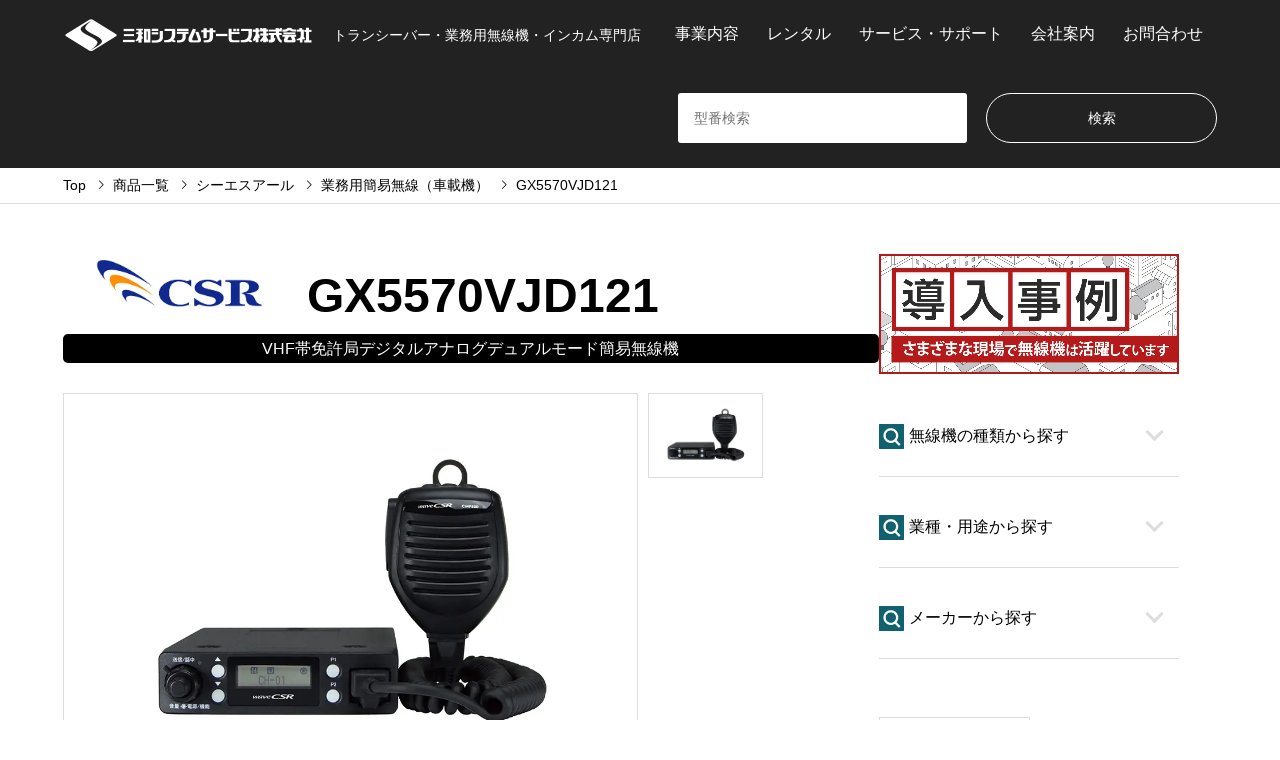

--- FILE ---
content_type: text/html; charset=UTF-8
request_url: https://sanwa-system-service.com/introduce/csr-gx5570vjd121/
body_size: 26682
content:


	<!DOCTYPE html>
<html lang="ja">

	<head prefix="og: http://ogp.me/ns# fb: http://ogp.me/ns/fb#">
			<meta charset="UTF-8">

		<!-- Global site tag (gtag.js) - Google Analytics & Google Ads -->
<script async src="https://www.googletagmanager.com/gtag/js?id=AW-1070459870"></script>
<script>
  window.dataLayer = window.dataLayer || [];
  function gtag(){dataLayer.push(arguments);}
  gtag('set', 'linker', {
    'domains': ['sanwa-system-service.com', 'www.sanwa-sys.co.jp']
  });
  gtag('js', new Date());
  gtag('config', 'AW-1070459870');
  gtag('config', 'UA-154624185-2');
  gtag('config', 'G-2BCH9YYFWE');
</script>

				<script>
			(function() {
				var gtmExecuted = false;

				function loadGTM() {
					if (gtmExecuted) return;
					gtmExecuted = true;

					(function(w, d, s, l, i) {
						w[l] = w[l] || [];
						w[l].push({
							'gtm.start': new Date().getTime(),
							event: 'gtm.js'
						});
						var f = d.getElementsByTagName(s)[0],
							j = d.createElement(s),
							dl = l != 'dataLayer' ? '&l=' + l : '';
						j.async = true;
						j.src =
							'https://www.googletagmanager.com/gtm.js?id=' + i + dl;
						f.parentNode.insertBefore(j, f);
					})(window, document, 'script', 'dataLayer', 'GTM-THHX6NF');
				}

				// ユーザーのアクションを検知して実行
				window.addEventListener('scroll', loadGTM, {
					passive: true
				});
				window.addEventListener('mousedown', loadGTM);
				window.addEventListener('mousemove', loadGTM);
				window.addEventListener('touchstart', loadGTM, {
					passive: true
				});

				// 5秒経過しても何のアクションもない場合
				setTimeout(loadGTM, 6000);
			})();
		</script>

		<!--[if IE]><meta http-equiv="X-UA-Compatible" content="IE=edge"><![endif]-->
		<meta name="viewport" content="width=device-width">
		<title>ウェーブシーエスアール 業務用簡易無線 GX5570VJD121 | トランシーバー・業務用無線機・インカムの販売・レンタル | 三和システムサービス株式会社</title>
		<!--<meta name="description" content="VHF帯免許局デジタルアナログデュアルモード簡易無線機...">-->
		<meta name="description" content="ウェーブシーエスアール 業務用簡易無線 GX5570VJD121">

		<meta property="og:type" content="article">
<meta property="og:url" content="https://sanwa-system-service.com/introduce/csr-gx5570vjd121/">
<meta property="og:title" content="ウェーブシーエスアール 業務用簡易無線 GX5570VJD121 &#8211; トランシーバー・業務用無線機・インカムの販売・レンタル | 三和システムサービス株式会社">
<meta property="og:description" content="VHF帯免許局デジタルアナログデュアルモード簡易無線機...">
<meta property="og:site_name" content="トランシーバー・業務用無線機・インカムの販売・レンタル | 三和システムサービス株式会社">
<meta property="og:image" content="https://sanwa-system-service.com/wp-content/uploads/2022/07/GX5570.jpg">
<meta property="og:image:secure_url" content="https://sanwa-system-service.com/wp-content/uploads/2022/07/GX5570.jpg"> 
<meta property="og:image:width" content="1000"> 
<meta property="og:image:height" content="667">
<meta name="twitter:card" content="summary">
<meta name="twitter:site" content="@sanwa_sys">
<meta name="twitter:creator" content="@sanwa_sys">
<meta name="twitter:title" content="ウェーブシーエスアール 業務用簡易無線 GX5570VJD121 &#8211; トランシーバー・業務用無線機・インカムの販売・レンタル | 三和システムサービス株式会社">
<meta property="twitter:description" content="VHF帯免許局デジタルアナログデュアルモード簡易無線機...">
<meta name="twitter:image:src" content="https://sanwa-system-service.com/wp-content/uploads/2022/07/GX5570-336x216.jpg">
		<link rel="pingback" href="https://sanwa-system-service.com/xmlrpc.php">
					<link rel="shortcut icon" href="https://sanwa-system-service.com/wp-content/uploads/2019/09/favicon.png">
			<link rel="stylesheet" href="/wp-content/themes/gensen_tcd050/original_style.css" type="text/css" media="all">
						<meta name='robots' content='max-image-preview:large' />
<link rel="alternate" type="application/rss+xml" title="トランシーバー・業務用無線機・インカムの販売・レンタル | 三和システムサービス株式会社 &raquo; フィード" href="https://sanwa-system-service.com/feed/" />
<link rel="alternate" type="application/rss+xml" title="トランシーバー・業務用無線機・インカムの販売・レンタル | 三和システムサービス株式会社 &raquo; コメントフィード" href="https://sanwa-system-service.com/comments/feed/" />
<link rel="alternate" title="oEmbed (JSON)" type="application/json+oembed" href="https://sanwa-system-service.com/wp-json/oembed/1.0/embed?url=https%3A%2F%2Fsanwa-system-service.com%2Fintroduce%2Fcsr-gx5570vjd121%2F" />
<link rel="alternate" title="oEmbed (XML)" type="text/xml+oembed" href="https://sanwa-system-service.com/wp-json/oembed/1.0/embed?url=https%3A%2F%2Fsanwa-system-service.com%2Fintroduce%2Fcsr-gx5570vjd121%2F&#038;format=xml" />
<style id='wp-img-auto-sizes-contain-inline-css' type='text/css'>
img:is([sizes=auto i],[sizes^="auto," i]){contain-intrinsic-size:3000px 1500px}
/*# sourceURL=wp-img-auto-sizes-contain-inline-css */
</style>
<link rel='stylesheet' id='style-css' href='https://sanwa-system-service.com/wp-content/themes/gensen_tcd050/style.css' type='text/css' media='all' />
<style id='wp-block-library-inline-css' type='text/css'>
:root{--wp-block-synced-color:#7a00df;--wp-block-synced-color--rgb:122,0,223;--wp-bound-block-color:var(--wp-block-synced-color);--wp-editor-canvas-background:#ddd;--wp-admin-theme-color:#007cba;--wp-admin-theme-color--rgb:0,124,186;--wp-admin-theme-color-darker-10:#006ba1;--wp-admin-theme-color-darker-10--rgb:0,107,160.5;--wp-admin-theme-color-darker-20:#005a87;--wp-admin-theme-color-darker-20--rgb:0,90,135;--wp-admin-border-width-focus:2px}@media (min-resolution:192dpi){:root{--wp-admin-border-width-focus:1.5px}}.wp-element-button{cursor:pointer}:root .has-very-light-gray-background-color{background-color:#eee}:root .has-very-dark-gray-background-color{background-color:#313131}:root .has-very-light-gray-color{color:#eee}:root .has-very-dark-gray-color{color:#313131}:root .has-vivid-green-cyan-to-vivid-cyan-blue-gradient-background{background:linear-gradient(135deg,#00d084,#0693e3)}:root .has-purple-crush-gradient-background{background:linear-gradient(135deg,#34e2e4,#4721fb 50%,#ab1dfe)}:root .has-hazy-dawn-gradient-background{background:linear-gradient(135deg,#faaca8,#dad0ec)}:root .has-subdued-olive-gradient-background{background:linear-gradient(135deg,#fafae1,#67a671)}:root .has-atomic-cream-gradient-background{background:linear-gradient(135deg,#fdd79a,#004a59)}:root .has-nightshade-gradient-background{background:linear-gradient(135deg,#330968,#31cdcf)}:root .has-midnight-gradient-background{background:linear-gradient(135deg,#020381,#2874fc)}:root{--wp--preset--font-size--normal:16px;--wp--preset--font-size--huge:42px}.has-regular-font-size{font-size:1em}.has-larger-font-size{font-size:2.625em}.has-normal-font-size{font-size:var(--wp--preset--font-size--normal)}.has-huge-font-size{font-size:var(--wp--preset--font-size--huge)}.has-text-align-center{text-align:center}.has-text-align-left{text-align:left}.has-text-align-right{text-align:right}.has-fit-text{white-space:nowrap!important}#end-resizable-editor-section{display:none}.aligncenter{clear:both}.items-justified-left{justify-content:flex-start}.items-justified-center{justify-content:center}.items-justified-right{justify-content:flex-end}.items-justified-space-between{justify-content:space-between}.screen-reader-text{border:0;clip-path:inset(50%);height:1px;margin:-1px;overflow:hidden;padding:0;position:absolute;width:1px;word-wrap:normal!important}.screen-reader-text:focus{background-color:#ddd;clip-path:none;color:#444;display:block;font-size:1em;height:auto;left:5px;line-height:normal;padding:15px 23px 14px;text-decoration:none;top:5px;width:auto;z-index:100000}html :where(.has-border-color){border-style:solid}html :where([style*=border-top-color]){border-top-style:solid}html :where([style*=border-right-color]){border-right-style:solid}html :where([style*=border-bottom-color]){border-bottom-style:solid}html :where([style*=border-left-color]){border-left-style:solid}html :where([style*=border-width]){border-style:solid}html :where([style*=border-top-width]){border-top-style:solid}html :where([style*=border-right-width]){border-right-style:solid}html :where([style*=border-bottom-width]){border-bottom-style:solid}html :where([style*=border-left-width]){border-left-style:solid}html :where(img[class*=wp-image-]){height:auto;max-width:100%}:where(figure){margin:0 0 1em}html :where(.is-position-sticky){--wp-admin--admin-bar--position-offset:var(--wp-admin--admin-bar--height,0px)}@media screen and (max-width:600px){html :where(.is-position-sticky){--wp-admin--admin-bar--position-offset:0px}}

/*# sourceURL=wp-block-library-inline-css */
</style><style id='global-styles-inline-css' type='text/css'>
:root{--wp--preset--aspect-ratio--square: 1;--wp--preset--aspect-ratio--4-3: 4/3;--wp--preset--aspect-ratio--3-4: 3/4;--wp--preset--aspect-ratio--3-2: 3/2;--wp--preset--aspect-ratio--2-3: 2/3;--wp--preset--aspect-ratio--16-9: 16/9;--wp--preset--aspect-ratio--9-16: 9/16;--wp--preset--color--black: #000000;--wp--preset--color--cyan-bluish-gray: #abb8c3;--wp--preset--color--white: #ffffff;--wp--preset--color--pale-pink: #f78da7;--wp--preset--color--vivid-red: #cf2e2e;--wp--preset--color--luminous-vivid-orange: #ff6900;--wp--preset--color--luminous-vivid-amber: #fcb900;--wp--preset--color--light-green-cyan: #7bdcb5;--wp--preset--color--vivid-green-cyan: #00d084;--wp--preset--color--pale-cyan-blue: #8ed1fc;--wp--preset--color--vivid-cyan-blue: #0693e3;--wp--preset--color--vivid-purple: #9b51e0;--wp--preset--gradient--vivid-cyan-blue-to-vivid-purple: linear-gradient(135deg,rgb(6,147,227) 0%,rgb(155,81,224) 100%);--wp--preset--gradient--light-green-cyan-to-vivid-green-cyan: linear-gradient(135deg,rgb(122,220,180) 0%,rgb(0,208,130) 100%);--wp--preset--gradient--luminous-vivid-amber-to-luminous-vivid-orange: linear-gradient(135deg,rgb(252,185,0) 0%,rgb(255,105,0) 100%);--wp--preset--gradient--luminous-vivid-orange-to-vivid-red: linear-gradient(135deg,rgb(255,105,0) 0%,rgb(207,46,46) 100%);--wp--preset--gradient--very-light-gray-to-cyan-bluish-gray: linear-gradient(135deg,rgb(238,238,238) 0%,rgb(169,184,195) 100%);--wp--preset--gradient--cool-to-warm-spectrum: linear-gradient(135deg,rgb(74,234,220) 0%,rgb(151,120,209) 20%,rgb(207,42,186) 40%,rgb(238,44,130) 60%,rgb(251,105,98) 80%,rgb(254,248,76) 100%);--wp--preset--gradient--blush-light-purple: linear-gradient(135deg,rgb(255,206,236) 0%,rgb(152,150,240) 100%);--wp--preset--gradient--blush-bordeaux: linear-gradient(135deg,rgb(254,205,165) 0%,rgb(254,45,45) 50%,rgb(107,0,62) 100%);--wp--preset--gradient--luminous-dusk: linear-gradient(135deg,rgb(255,203,112) 0%,rgb(199,81,192) 50%,rgb(65,88,208) 100%);--wp--preset--gradient--pale-ocean: linear-gradient(135deg,rgb(255,245,203) 0%,rgb(182,227,212) 50%,rgb(51,167,181) 100%);--wp--preset--gradient--electric-grass: linear-gradient(135deg,rgb(202,248,128) 0%,rgb(113,206,126) 100%);--wp--preset--gradient--midnight: linear-gradient(135deg,rgb(2,3,129) 0%,rgb(40,116,252) 100%);--wp--preset--font-size--small: 13px;--wp--preset--font-size--medium: 20px;--wp--preset--font-size--large: 36px;--wp--preset--font-size--x-large: 42px;--wp--preset--spacing--20: 0.44rem;--wp--preset--spacing--30: 0.67rem;--wp--preset--spacing--40: 1rem;--wp--preset--spacing--50: 1.5rem;--wp--preset--spacing--60: 2.25rem;--wp--preset--spacing--70: 3.38rem;--wp--preset--spacing--80: 5.06rem;--wp--preset--shadow--natural: 6px 6px 9px rgba(0, 0, 0, 0.2);--wp--preset--shadow--deep: 12px 12px 50px rgba(0, 0, 0, 0.4);--wp--preset--shadow--sharp: 6px 6px 0px rgba(0, 0, 0, 0.2);--wp--preset--shadow--outlined: 6px 6px 0px -3px rgb(255, 255, 255), 6px 6px rgb(0, 0, 0);--wp--preset--shadow--crisp: 6px 6px 0px rgb(0, 0, 0);}:where(.is-layout-flex){gap: 0.5em;}:where(.is-layout-grid){gap: 0.5em;}body .is-layout-flex{display: flex;}.is-layout-flex{flex-wrap: wrap;align-items: center;}.is-layout-flex > :is(*, div){margin: 0;}body .is-layout-grid{display: grid;}.is-layout-grid > :is(*, div){margin: 0;}:where(.wp-block-columns.is-layout-flex){gap: 2em;}:where(.wp-block-columns.is-layout-grid){gap: 2em;}:where(.wp-block-post-template.is-layout-flex){gap: 1.25em;}:where(.wp-block-post-template.is-layout-grid){gap: 1.25em;}.has-black-color{color: var(--wp--preset--color--black) !important;}.has-cyan-bluish-gray-color{color: var(--wp--preset--color--cyan-bluish-gray) !important;}.has-white-color{color: var(--wp--preset--color--white) !important;}.has-pale-pink-color{color: var(--wp--preset--color--pale-pink) !important;}.has-vivid-red-color{color: var(--wp--preset--color--vivid-red) !important;}.has-luminous-vivid-orange-color{color: var(--wp--preset--color--luminous-vivid-orange) !important;}.has-luminous-vivid-amber-color{color: var(--wp--preset--color--luminous-vivid-amber) !important;}.has-light-green-cyan-color{color: var(--wp--preset--color--light-green-cyan) !important;}.has-vivid-green-cyan-color{color: var(--wp--preset--color--vivid-green-cyan) !important;}.has-pale-cyan-blue-color{color: var(--wp--preset--color--pale-cyan-blue) !important;}.has-vivid-cyan-blue-color{color: var(--wp--preset--color--vivid-cyan-blue) !important;}.has-vivid-purple-color{color: var(--wp--preset--color--vivid-purple) !important;}.has-black-background-color{background-color: var(--wp--preset--color--black) !important;}.has-cyan-bluish-gray-background-color{background-color: var(--wp--preset--color--cyan-bluish-gray) !important;}.has-white-background-color{background-color: var(--wp--preset--color--white) !important;}.has-pale-pink-background-color{background-color: var(--wp--preset--color--pale-pink) !important;}.has-vivid-red-background-color{background-color: var(--wp--preset--color--vivid-red) !important;}.has-luminous-vivid-orange-background-color{background-color: var(--wp--preset--color--luminous-vivid-orange) !important;}.has-luminous-vivid-amber-background-color{background-color: var(--wp--preset--color--luminous-vivid-amber) !important;}.has-light-green-cyan-background-color{background-color: var(--wp--preset--color--light-green-cyan) !important;}.has-vivid-green-cyan-background-color{background-color: var(--wp--preset--color--vivid-green-cyan) !important;}.has-pale-cyan-blue-background-color{background-color: var(--wp--preset--color--pale-cyan-blue) !important;}.has-vivid-cyan-blue-background-color{background-color: var(--wp--preset--color--vivid-cyan-blue) !important;}.has-vivid-purple-background-color{background-color: var(--wp--preset--color--vivid-purple) !important;}.has-black-border-color{border-color: var(--wp--preset--color--black) !important;}.has-cyan-bluish-gray-border-color{border-color: var(--wp--preset--color--cyan-bluish-gray) !important;}.has-white-border-color{border-color: var(--wp--preset--color--white) !important;}.has-pale-pink-border-color{border-color: var(--wp--preset--color--pale-pink) !important;}.has-vivid-red-border-color{border-color: var(--wp--preset--color--vivid-red) !important;}.has-luminous-vivid-orange-border-color{border-color: var(--wp--preset--color--luminous-vivid-orange) !important;}.has-luminous-vivid-amber-border-color{border-color: var(--wp--preset--color--luminous-vivid-amber) !important;}.has-light-green-cyan-border-color{border-color: var(--wp--preset--color--light-green-cyan) !important;}.has-vivid-green-cyan-border-color{border-color: var(--wp--preset--color--vivid-green-cyan) !important;}.has-pale-cyan-blue-border-color{border-color: var(--wp--preset--color--pale-cyan-blue) !important;}.has-vivid-cyan-blue-border-color{border-color: var(--wp--preset--color--vivid-cyan-blue) !important;}.has-vivid-purple-border-color{border-color: var(--wp--preset--color--vivid-purple) !important;}.has-vivid-cyan-blue-to-vivid-purple-gradient-background{background: var(--wp--preset--gradient--vivid-cyan-blue-to-vivid-purple) !important;}.has-light-green-cyan-to-vivid-green-cyan-gradient-background{background: var(--wp--preset--gradient--light-green-cyan-to-vivid-green-cyan) !important;}.has-luminous-vivid-amber-to-luminous-vivid-orange-gradient-background{background: var(--wp--preset--gradient--luminous-vivid-amber-to-luminous-vivid-orange) !important;}.has-luminous-vivid-orange-to-vivid-red-gradient-background{background: var(--wp--preset--gradient--luminous-vivid-orange-to-vivid-red) !important;}.has-very-light-gray-to-cyan-bluish-gray-gradient-background{background: var(--wp--preset--gradient--very-light-gray-to-cyan-bluish-gray) !important;}.has-cool-to-warm-spectrum-gradient-background{background: var(--wp--preset--gradient--cool-to-warm-spectrum) !important;}.has-blush-light-purple-gradient-background{background: var(--wp--preset--gradient--blush-light-purple) !important;}.has-blush-bordeaux-gradient-background{background: var(--wp--preset--gradient--blush-bordeaux) !important;}.has-luminous-dusk-gradient-background{background: var(--wp--preset--gradient--luminous-dusk) !important;}.has-pale-ocean-gradient-background{background: var(--wp--preset--gradient--pale-ocean) !important;}.has-electric-grass-gradient-background{background: var(--wp--preset--gradient--electric-grass) !important;}.has-midnight-gradient-background{background: var(--wp--preset--gradient--midnight) !important;}.has-small-font-size{font-size: var(--wp--preset--font-size--small) !important;}.has-medium-font-size{font-size: var(--wp--preset--font-size--medium) !important;}.has-large-font-size{font-size: var(--wp--preset--font-size--large) !important;}.has-x-large-font-size{font-size: var(--wp--preset--font-size--x-large) !important;}
/*# sourceURL=global-styles-inline-css */
</style>

<style id='classic-theme-styles-inline-css' type='text/css'>
/*! This file is auto-generated */
.wp-block-button__link{color:#fff;background-color:#32373c;border-radius:9999px;box-shadow:none;text-decoration:none;padding:calc(.667em + 2px) calc(1.333em + 2px);font-size:1.125em}.wp-block-file__button{background:#32373c;color:#fff;text-decoration:none}
/*# sourceURL=/wp-includes/css/classic-themes.min.css */
</style>
<link rel='stylesheet' id='xo-event-calendar-css' href='https://sanwa-system-service.com/wp-content/plugins/xo-event-calendar/css/xo-event-calendar.css' type='text/css' media='all' />
<link rel='stylesheet' id='xo-event-calendar-event-calendar-css' href='https://sanwa-system-service.com/wp-content/plugins/xo-event-calendar/build/event-calendar/style-index.css' type='text/css' media='all' />
<style>:root {
  --tcd-font-type1: Arial,"Hiragino Sans","Yu Gothic Medium","Meiryo",sans-serif;
  --tcd-font-type2: "Times New Roman",Times,"Yu Mincho","游明朝","游明朝体","Hiragino Mincho Pro",serif;
  --tcd-font-type3: Palatino,"Yu Kyokasho","游教科書体","UD デジタル 教科書体 N","游明朝","游明朝体","Hiragino Mincho Pro","Meiryo",serif;
  --tcd-font-type-logo: "Noto Sans JP",sans-serif;
}</style>
<script type="text/javascript" src="https://sanwa-system-service.com/wp-includes/js/jquery/jquery.min.js" id="jquery-core-js"></script>
<script type="text/javascript" src="https://sanwa-system-service.com/wp-includes/js/jquery/jquery-migrate.min.js" id="jquery-migrate-js"></script>
<link rel="https://api.w.org/" href="https://sanwa-system-service.com/wp-json/" /><link rel="alternate" title="JSON" type="application/json" href="https://sanwa-system-service.com/wp-json/wp/v2/introduce/20004" /><link rel="canonical" href="https://sanwa-system-service.com/introduce/csr-gx5570vjd121/" />
<link rel='shortlink' href='https://sanwa-system-service.com/?p=20004' />
<link rel="stylesheet" href="https://sanwa-system-service.com/wp-content/themes/gensen_tcd050/css/design-plus.css?ver=2.1.5">
<link rel="stylesheet" href="https://sanwa-system-service.com/wp-content/themes/gensen_tcd050/css/sns-botton.css?ver=2.1.5">
<link rel="stylesheet" href="https://sanwa-system-service.com/wp-content/themes/gensen_tcd050/css/responsive.css?ver=2.1.5">
<link rel="stylesheet" href="https://sanwa-system-service.com/wp-content/themes/gensen_tcd050/css/footer-bar.css?ver=2.1.5">

<script src="https://sanwa-system-service.com/wp-content/themes/gensen_tcd050/js/jquery.easing.1.3.js?ver=2.1.5"></script>
<script src="https://sanwa-system-service.com/wp-content/themes/gensen_tcd050/js/jquery.textOverflowEllipsis.js?ver=2.1.5"></script>
<script src="https://sanwa-system-service.com/wp-content/themes/gensen_tcd050/js/jscript.js?ver=2.1.5"></script>
<script src="https://sanwa-system-service.com/wp-content/themes/gensen_tcd050/js/comment.js?ver=2.1.5"></script>
<script src="https://sanwa-system-service.com/wp-content/themes/gensen_tcd050/js/header_fix.js?ver=2.1.5"></script>
<script src="https://sanwa-system-service.com/wp-content/themes/gensen_tcd050/js/jquery.chosen.min.js?ver=2.1.5"></script>
<link rel="stylesheet" href="https://sanwa-system-service.com/wp-content/themes/gensen_tcd050/css/jquery.chosen.css?ver=2.1.5">

<style type="text/css">
body, input, textarea, select { font-family: var(--tcd-font-type1); }
.rich_font { font-family: var(--tcd-font-type1);  }
.rich_font_logo { font-family: var(--tcd-font-type-logo); font-weight: bold !important;}

#header_logo #logo_text .logo { font-size:36px; }
#header_logo_fix #logo_text_fixed .logo { font-size:36px; }
#footer_logo .logo_text { font-size:36px; }
#post_title { font-size:32px; }
.post_content { font-size:16px; }
#archive_headline { font-size:42px; }
#archive_desc { font-size:14px; }
  
@media screen and (max-width:1024px) {
  #header_logo #logo_text .logo { font-size:26px; }
  #header_logo_fix #logo_text_fixed .logo { font-size:26px; }
  #footer_logo .logo_text { font-size:26px; }
  #post_title { font-size:16px; }
  .post_content { font-size:14px; }
  #archive_headline { font-size:20px; }
  #archive_desc { font-size:14px; }
}




.image {
overflow: hidden;
-webkit-backface-visibility: hidden;
backface-visibility: hidden;
-webkit-transition-duration: .35s;
-moz-transition-duration: .35s;
-ms-transition-duration: .35s;
-o-transition-duration: .35s;
transition-duration: .35s;
}
.image img {
-webkit-backface-visibility: hidden;
backface-visibility: hidden;
-webkit-transform: scale(1);
-webkit-transition-property: opacity, scale, -webkit-transform, transform;
-webkit-transition-duration: .35s;
-moz-transform: scale(1);
-moz-transition-property: opacity, scale, -moz-transform, transform;
-moz-transition-duration: .35s;
-ms-transform: scale(1);
-ms-transition-property: opacity, scale, -ms-transform, transform;
-ms-transition-duration: .35s;
-o-transform: scale(1);
-o-transition-property: opacity, scale, -o-transform, transform;
-o-transition-duration: .35s;
transform: scale(1);
transition-property: opacity, scale, transform;
transition-duration: .35s;
}
.image:hover img, a:hover .image img {
-webkit-transform: scale(1.2);
-moz-transform: scale(1.2);
-ms-transform: scale(1.2);
-o-transform: scale(1.2);
transform: scale(1.2);
}
.introduce_list_col a:hover .image img {
-webkit-transform: scale(1.2) translate3d(-41.66%, 0, 0);
-moz-transform: scale(1.2) translate3d(-41.66%, 0, 0);
-ms-transform: scale(1.2) translate3d(-41.66%, 0, 0);
-o-transform: scale(1.2) translate3d(-41.66%, 0, 0);
transform: scale(1.2) translate3d(-41.66%, 0, 0);
}


.archive_filter .button input:hover, .archive_sort dt,#post_pagination p, #post_pagination a:hover, #return_top a, .c-pw__btn,
#comment_header ul li a:hover, #comment_header ul li.comment_switch_active a, #comment_header #comment_closed p,
#introduce_slider .slick-dots li button:hover, #introduce_slider .slick-dots li.slick-active button
{ background-color:#067e8e; }

#comment_header ul li.comment_switch_active a, #comment_header #comment_closed p, #guest_info input:focus, #comment_textarea textarea:focus
{ border-color:#067e8e; }

#comment_header ul li.comment_switch_active a:after, #comment_header #comment_closed p:after
{ border-color:#067e8e transparent transparent transparent; }

.header_search_inputs .chosen-results li[data-option-array-index="0"]
{ background-color:#067e8e !important; border-color:#067e8e; }

a:hover, #bread_crumb li a:hover, #bread_crumb li.home a:hover:before, #bread_crumb li.last,
#archive_headline, .archive_header .headline, .archive_filter_headline, #related_post .headline,
#introduce_header .headline, .introduce_list_col .info .title, .introduce_archive_banner_link a:hover,
#recent_news .headline, #recent_news li a:hover, #comment_headline,
.side_headline,.widget_block .wp-block-heading, ul.banner_list li a:hover .caption, .footer_headline, .footer_widget a:hover,
#index_news .entry-date, #recent_news .show_date li .date, .cb_content-carousel a:hover .image .title,#index_news_mobile .entry-date
{ color:#067e8e; }

.cb_content-blog_list .archive_link a{ background-color:#067e8e; }
#index_news_mobile .archive_link a:hover, .cb_content-blog_list .archive_link a:hover, #load_post a:hover, #submit_comment:hover, .c-pw__btn:hover,.widget_tag_cloud .tagcloud a:hover
{ background-color:#92785f; }

#header_search select:focus, .header_search_inputs .chosen-with-drop .chosen-single span, #footer_contents a:hover, #footer_nav a:hover, #footer_social_link li:hover:before,
#header_slider .slick-arrow:hover, .cb_content-carousel .slick-arrow:hover
{ color:#92785f; }

#footer_social_link li.youtube:hover:before, #footer_social_link li.note:hover:before{ background-color:#92785f; }

.post_content a, .custom-html-widget a { color:#067e8e; }

#header_search, #index_header_search { background-color:; }

#footer_nav { background-color:; }
#footer_contents { background-color:; }

#header_search_submit { background-color:rgba(0,0,0,); }
#header_search_submit:hover { background-color:rgba(0,0,0,); }
.cat-category { background-color:#999999 !important; }
.cat-industry { background-color:#999999 !important; }
.cat-maker { background-color: !important; }
.cat-type { background-color: !important; }

@media only screen and (min-width:1025px) {
  #global_menu ul ul a { background-color:#067e8e; }
  #global_menu ul ul a:hover, #global_menu ul ul .current-menu-item > a { background-color:#92785f; }
  #header_top { background-color:#222222; }
  .has_header_content #header_top { background-color:rgba(34,34,34,0.7); }
  .fix_top.header_fix #header_top { background-color:rgba(0,0,0,0.9); }
  #header_logo a, #global_menu > ul > li > a { color:; }
  #header_logo_fix a, .fix_top.header_fix #global_menu > ul > li > a { color:; }
  .has_header_content #index_header_search { background-color:rgba(0,0,0,0.4); }
}
@media screen and (max-width:1024px) {
  #global_menu { background-color:#067e8e; }
  #global_menu a:hover, #global_menu .current-menu-item > a { background-color:#92785f; }
  #header_top { background-color:#222222; }
  #header_top a, #header_top a:before { color: !important; }
  .mobile_fix_top.header_fix #header_top, .mobile_fix_top.header_fix #header.active #header_top { background-color:rgba(0,0,0,0.9); }
  .mobile_fix_top.header_fix #header_top a, .mobile_fix_top.header_fix #header_top a:before { color: !important; }
  .archive_sort dt { color:#067e8e; }
  .post-type-archive-news #recent_news .show_date li .date { color:#067e8e; }
}



</style>

<style type="text/css"></style><link rel="icon" href="https://sanwa-system-service.com/wp-content/uploads/2019/09/favicon.png" sizes="32x32" />
<link rel="icon" href="https://sanwa-system-service.com/wp-content/uploads/2019/09/favicon.png" sizes="192x192" />
<link rel="apple-touch-icon" href="https://sanwa-system-service.com/wp-content/uploads/2019/09/favicon.png" />
<meta name="msapplication-TileImage" content="https://sanwa-system-service.com/wp-content/uploads/2019/09/favicon.png" />

		<!--
<script type="text/javascript" src="https://sanwa-system-service.com/wp-content/themes/gensen_tcd050/js/original.js"></script>
-->


		<script>
			jQuery(function($) {
				// プライバシーポリシー同意
				$('#agreePrivacyPolicy').prop('checked', false);
				$('#submit_mitsumori').css('background', '#ddd').animate({
					opacity: 0.6
				}, 1, 'linear').prop('disabled', true);

				$('#agreePrivacyPolicy').on('click', function() {
					if (!$('#agreePrivacyPolicy').prop('checked')) {
						$('#submit_mitsumori').css('background', '#ddd').animate({
							opacity: 0.6
						}, 1, 'linear').prop('disabled', true);
					} else {
						$('#submit_mitsumori').css('background', '#f2e820').animate({
							opacity: 1
						}, 1, 'linear').prop('disabled', false);
						// 未入力の場合エラーメッセージを表示する
						$('.form-group input, .form-group select, .form-group textarea').each(function() {
							if (!this.validity.valid) {
								$(this).next('.error-message').show();
							} else {
								$(this).next('.error-message').hide();
							}
						});
					}
				});

				// 入力が始まったらエラーメッセージを消す
				$('.form-group input, .form-group select, .form-group textarea').on('input change', function() {
					if (this.validity.valid) {
						$(this).next('.error-message').hide();
					}
				});

			});
		</script>

		<script type="text/javascript" src="/wp-content/themes/gensen_tcd050/js/ajaxzip2/ajaxzip2.js" charset="utf-8"></script>
		<script type="text/javascript">
			AjaxZip2.JSONDATA = '/wp-content/themes/gensen_tcd050/js/ajaxzip2/data';
		</script>
		<script type="text/javascript">
			// お届け先住所へのコピー
			function copyTel() {
				var tel = jQuery("#tel").val();
				jQuery("#tel2").val(tel);
			}
			// お届け先住所のクリア
			function clearTel2() {
				jQuery("#tel2").val("");
			}
		</script>


		<script>
			// メールアドレスが携帯キャリアメールであれば注意喚起。（sanwa-sys.co.jpの受信許可を促す）
			function carrierChk(value) {
				// 表示するメッセージ
				var carrierAlert = '<strong style="color:#f00;">携帯キャリアのメールアドレスのようです。</strong><br>' +
					'<strong>携帯メールアドレスでは弊社からの返信メールが届かないことがあります。</strong><br>' +
					'他のアドレスをお持ちでしたら、携帯以外のメールアドレスをご記入ください。<br>' +
					'携帯メールをご利用のお客様は' +
					'<span style="background-color:#ff0;">受信許可に' +
					'「<strong>sanwa-sys.co.jp</strong>」を追加してください</span>。<br>'
				// 携帯キャリアメールのドメイン（配列）
				var carrierArray = new Array(
					// NTTドコモ（iモード／spモード）
					'docomo.ne.jp',
					// NTTドコモ（mopera U）
					'mopera.net',
					// ソフトバンク
					'softbank.ne.jp',
					'vodafone.ne.jp',
					'disney.ne.jp',
					'i.softbank.jp',
					// au
					'ezweb.ne.jp',
					'ido.ne.jp',
					// Y!mobile（「PHS・旧ウィルコム」以外）
					'emnet.ne.jp',
					'emobile.ne.jp',
					'emobile-s.ne.jp',
					'ymobile1.ne.jp',
					'ymobile.ne.jp',
					// Y!mobile（「PHS・旧ウィルコム」）
					'pdx.ne.jp',
					'willcom.com',
					'wcm.ne.jp',
					'y-mobile.ne.jp'
				);
				// 携帯キャリア判定フラグのデフォルト値
				var flag = false;

				// 携帯キャリア判定
				var RegExp = "";
				for (var i = 0; i < carrierArray.length; i++) {
					RegExp = carrierArray[i];
					if (value.match(RegExp)) {
						flag = true;
					}
				}

				if (flag) {
					document.getElementById("MailAlertBox").innerHTML = carrierAlert;
				} else {
					document.getElementById("MailAlertBox").innerHTML = '';
				}
			}
		</script>
		<script>
			jQuery(function() {
				jQuery("img.ChangePhoto").click(function() {
					var ImgSrc = jQuery(this).attr("src");
					var ImgAlt = jQuery(this).attr("alt");
					jQuery("img#MainPhoto").attr({
						src: ImgSrc,
						alt: ImgAlt
					});
					jQuery("img#MainPhoto").hide();
					jQuery("img#MainPhoto").fadeIn("slow");
					return false;
				});
			});
		</script>


		<script type="text/javascript">
			jQuery(function($) {
				var hash = location.hash;
				hash = (hash.match(/^#tab\d+$/) || [])[0];
				if ($(hash).length) {
					var tabname = hash.slice(1);
				} else {
					var tabname = "tab1";
				}
				$('.content').css('display', 'none');
				$('.tab').removeClass('active');
				var tabno = $('.tab#' + tabname).index();
				$('.content').eq(tabno).fadeIn();
				$('.tab').eq(tabno).addClass('active');
			});
			jQuery(function($) {
				$('.tab').click(function() {
					var index = $('.tab').index(this);
					var url_id = $(this).attr('id');
					$('.content').css('display', 'none');
					$('.content').eq(index).fadeIn();
					$('.tab').removeClass('active');
					$(this).addClass('active');
					window.location.replace("" + "#" + url_id);
					var scr = window.body.scrollTop;
					window.body.scrollTop = scr;
					var headerHight = $('#header_top').height();
					var adjust = 50; // 余裕を持たせるための調整値（px）
					var speed = 400;
					var target = $('.tab');
					var position = target.offset().top - headerHight - adjust;
					$('body, html').animate({
						scrollTop: position
					}, speed, 'swing');
				});
			});
			jQuery(function($) {
				$('.estimate_button2').on('click', function() {
					$('#tab2,#tab3').removeClass('active');
					$('#tab1').addClass('active');
					$('.content1').fadeIn();
					$('.content2,.content3').hide();
				});
			});
			// オプションのアコーディオン開閉
			jQuery(function($) {
				// ページ読み込み時にすべて閉じる
				$('.products_accordion').hide();
				// クリックで開閉
				$('.products_h3').click(function() {
					$(this).next('.products_accordion').slideToggle(100);
					$(this).toggleClass('open');
				});
			});

			jQuery(function($) {
				// フローティングボタン	
				// プロフェッショナル見積をクリック
				$('.pro_quotation_inner').on('click', function() {
					// スクロール中のイベントを一時的に無効化
					$(window).off('scroll');

					// クリックした要素の位置を取得して最上部にスクロール
					const offsetTop = $(this).offset().top + 10;
					$('html, body').animate({
						scrollTop: offsetTop
					}, 300, function() {
						// スクロールイベントを再度有効化
						$(window).on('scroll', handleScroll);
					});

					$('#float-button').fadeIn(); // フローティングボタンを表示
				});

				let lastScrollPos = $(window).scrollTop(); // 最後のスクロール位置を記録

				// スクロール時の処理を関数として定義
				function handleScroll() {
					const contactFormTop = $('.contact_form2').offset().top;
					const contactFormBottom = contactFormTop + $('.contact_form2').outerHeight();
					const basicQuotationTop = $('.basic_quotation').offset().top;
					const scrollPos = $(window).scrollTop();
					const windowHeight = $(window).height();

					// .contact_form2が画面に表示されている場合は#float-buttonを非表示
					if (scrollPos + windowHeight > contactFormTop && scrollPos < contactFormBottom) {
						$('#float-button').fadeOut();
					} else if (scrollPos < basicQuotationTop) {
						$('#float-button').fadeOut();
					} else {
						// 上にスクロールした場合は#float-buttonを表示
						if (scrollPos < lastScrollPos) {
							$('#float-button').fadeIn();
						} else {
							// 下にスクロールした場合
							if (scrollPos > lastScrollPos) {
								$('#float-button').fadeIn();
							}
						}
					}

					// スクロール位置を更新
					lastScrollPos = scrollPos;
				}

				// スクロールイベントの設定
				$(window).on('scroll', handleScroll);


				$(function() {
					$('.side_head').on('click', function() {
						$(this).next().slideToggle();
						$(this).toggleClass("open");
						$('.side_head').not(this).removeClass('open');
						$('.side_head').not($(this)).next('.side_content').slideUp();
					});
				});
				$(function() {
					var headerHight = $('#header_top').height();
					$('a[href^="#"]').click(function() {
						var adjust = 40;
						var href = $(this).attr("href");
						var target = $(href == "#" || href == "" ? "html" : href);
						var position = target.offset().top - headerHight - adjust;
						var speed = 100;
						$("html, body").animate({
							scrollTop: position
						}, speed, "swing");
						return false;
					});
				});

			});
		</script>
		<link rel="stylesheet" href="/wp-content/themes/gensen_tcd050/css/products.css" type="text/css" media="all">
		<script src="https://kit.fontawesome.com/f5dba2627e.js" crossorigin="anonymous"></script>
		</head>

	<body id="body" class="wp-singular introduce-template introduce-template-single-products introduce-template-single-products-php single single-introduce postid-20004 wp-embed-responsive wp-theme-gensen_tcd050 fix_top mobile_fix_top">

		<!-- Google Tag Manager (noscript) -->
<noscript><iframe src="https://www.googletagmanager.com/ns.html?id=GTM-THHX6NF"
height="0" width="0" style="display:none;visibility:hidden"></iframe></noscript>
<!-- End Google Tag Manager (noscript) -->

		
		<div id="header">
			<div id="header_top">
				<div class="inner clearfix">

					<div id="header_logo">
														<div id="logo_image">
									<div class="logo">
										<a href="https://sanwa-system-service.com/" title="トランシーバー・業務用無線機・インカムの販売・レンタル | 三和システムサービス株式会社" data-label="トランシーバー・業務用無線機・インカムの販売・レンタル | 三和システムサービス株式会社"><img src="https://sanwa-system-service.com/wp-content/uploads/2019/10/sanwa_LOGO.png?1768676564" alt="トランシーバー・業務用無線機・インカムの販売・レンタル | 三和システムサービス株式会社" title="トランシーバー・業務用無線機・インカムの販売・レンタル | 三和システムサービス株式会社"  height="36" class="logo_retina" /><span class="desc">トランシーバー・業務用無線機・インカム専門店</span></a>
									</div>
								</div>
												</div>
					<div id="header_logo_fix">
														<div id="logo_image_fixed">
									<p class="logo rich_font"><a href="https://sanwa-system-service.com/" title="トランシーバー・業務用無線機・インカムの販売・レンタル | 三和システムサービス株式会社"><img src="https://sanwa-system-service.com/wp-content/uploads/2019/10/sanwa_LOGO.png?1768676564" alt="トランシーバー・業務用無線機・インカムの販売・レンタル | 三和システムサービス株式会社" title="トランシーバー・業務用無線機・インカムの販売・レンタル | 三和システムサービス株式会社"  height="36" class="logo_retina" /></a></p>
								</div>
												</div>
											<a href="#" class="search_button"><span>検索</span></a>
																<a href="#" class="menu_button"><span>menu</span></a>
						<div id="global_menu">
							<ul id="menu-%e3%82%b0%e3%83%ad%e3%83%bc%e3%83%90%e3%83%ab%e3%83%a1%e3%83%8b%e3%83%a5%e3%83%bc" class="menu"><li id="menu-item-40515" class="menu-item menu-item-type-post_type menu-item-object-page menu-item-40515"><a href="https://sanwa-system-service.com/business/">事業内容</a></li>
<li id="menu-item-40223" class="menu-item menu-item-type-post_type menu-item-object-page menu-item-40223"><a href="https://sanwa-system-service.com/rental/">レンタル</a></li>
<li id="menu-item-31175" class="menu-item menu-item-type-post_type menu-item-object-page menu-item-31175"><a href="https://sanwa-system-service.com/s_support/">サービス・サポート</a></li>
<li id="menu-item-27080" class="menu-item menu-item-type-post_type menu-item-object-page menu-item-27080"><a href="https://sanwa-system-service.com/about_us/">会社案内</a></li>
<li id="menu-item-29413" class="menu-item menu-item-type-post_type menu-item-object-page menu-item-29413"><a href="https://sanwa-system-service.com/contact_us/">お問合わせ</a></li>
</ul>						</div>
									</div>
			</div>
							<div id="header_search">
					<div class="inner">
						    <form action="https://sanwa-system-service.com/introduce/" method="get" class="columns-2">
     <div class="header_search_inputs header_search_keywords">
      <input type="text" id="header_search_keywords" name="search_keywords" placeholder="型番検索" value="" />
      <input type="hidden" name="search_keywords_operator" value="and" />
<!--      <ul class="search_keywords_operator">
       <li class="active">and</li>
       <li>or</li>
      </ul>-->
     </div>
     <div class="header_search_inputs header_search_button">
      <input type="submit" id="header_search_submit" value="検索" />
     </div>
    </form>
					</div>
				</div>
					</div><!-- END #header -->

		<div id="main_contents" class="clearfix">
	<div id="breadcrumb">
		<ul itemscope itemtype="https://schema.org/BreadcrumbList" class="inner clearfix">
    <li itemprop="itemListElement" itemscope itemtype="https://schema.org/ListItem" class="home">
        <a href="/" itemprop="item"><span itemprop="name">Top</span></a>
        <meta itemprop="position" content="1">
    </li>
    <li itemprop="itemListElement" itemscope itemtype="https://schema.org/ListItem">
        <a itemprop="item" href="https://sanwa-system-service.com/search/">
            <span itemprop="name">商品一覧</span>
        </a>
        <meta itemprop="position" content="2">
    </li>

            <li itemprop="itemListElement" itemscope itemtype="https://schema.org/ListItem">
            <a itemprop="item" href="https://sanwa-system-service.com/introduce/csr_products/">
                <span itemprop="name">シーエスアール</span>
            </a>
            <meta itemprop="position" content="3">
        </li>
    
            <li itemprop="itemListElement" itemscope itemtype="https://schema.org/ListItem">
            <a itemprop="item" href="https://sanwa-system-service.com/introduce/csr-cr-mobile_products/">
                <span itemprop="name">業務用簡易無線（車載機）</span>
            </a>
            <meta itemprop="position" content="4">
        </li>
    
    <li itemprop="itemListElement" itemscope itemtype="https://schema.org/ListItem" class="last">
        <a itemprop="item"><span itemprop="name">GX5570VJD121</span></a>
        <meta itemprop="position" content="5">
    </li>
</ul>	</div>

	<div id="pan_out">
		<div id="pan">

		</div>
	</div>

	<div id="main_col" class="clearfix">
		<div id="left_col">
			<div class="post_content">
				<!-- 変数格納 -->
										<!-- 変数格納 -->
						<div id="article">

							<!-- 商品名 -->
							<section id="products_name">
								<div class="products_logo">

									<p id="csr"><a href="https://www.kcsr.co.jp/index.html" target="_blank" rel="noopener"></a></p>
									<h1 class="font-size">GX5570VJD121</h1>
																	</div>
								<h2 class="sph2">VHF帯免許局デジタルアナログデュアルモード簡易無線機</h2>
							</section>
							<!-- 商品名 -->

							<!-- バナーエリア -->
														<!-- バナーエリア -->

							<!-- 商品画像 -->
							<section id="eyecatch">
								<div class="eyecatch">
									<div class="eyecatch_left"><img src="
https://sanwa-system-service.com/wp-content/uploads/2022/07/GX5570.jpg" alt="GX5570VJD121" id="MainPhoto">
									</div><!--.eyecatch_left-->

									<div class="eyecatch_right">
										
										<div>
											<a href="https://sanwa-system-service.com/wp-content/uploads/2022/07/GX5570.jpg">
												<img src="https://sanwa-system-service.com/wp-content/uploads/2022/07/GX5570.jpg" alt="GX5570VJD121" class="ChangePhoto">
											</a>
										</div>

																																																																																
									</div><!-- .eyecatch_right -->
								</div><!-- .eyecatch -->

							</section><!-- #eyecatch -->
							<!-- 商品画像 -->

							<!-- 各種ダウンロード -->
															<section id="download">
									<ul>
										<li>
																							<p class="download_button"><a href="http://www.kcsr.co.jp/detail_gx5570.html" target="_blank" rel="noopener noreferrer">メーカーHP<br>
													</a><span>※外部サイトに移動します</span></p>
																					</li>
										<li>
																							<p class="download_button"><a href="/wp-content/uploads/2022/07/GX5570.pdf">カタログPDF</a></p>
																					</li>
										<li>
																							<p class="download_button"><a href="/wp-content/uploads/2023/02/GX5570_quick_guide.pdf">簡単ガイドPDF</a></p>
																					</li>
										<li>
																							<p class="download_button"><a href="/wp-content/uploads/2023/01/GX5570UJD121_GX5570VJD121_GX5570UJD181_manual.pdf">メーカー取扱説明書</a></p>
																					</li>
										<li>
																							<p class="download_button"><a style="pointer-events: none;
background: #e0e0e0;color: #fff;">リセット方法<br>
													</a></p>
																					</li>
									</ul>
								</section>
														<!-- 各種ダウンロード -->

							<!-- 受令機に関する注意事項表示 -->
																					<!-- 受令機に関する注意事項表示 -->


							<!-- 価格 -->
															<section id="price">
									<div class="price_wrap">
										<p>メーカー希望小売価格</p>
										<p>											オープン価格</p>
									</div>
									<p></p>
								</section>
														<!-- 価格 -->

							<!-- 価格帯 -->
														<!-- 価格帯 -->

							<!-- 見積ボタン -->
															<div id="speed_estimate">
									<a href="#estimate" class="estimate_button2">いますぐ<span>かんたん見積</span></a>
																	</div>
														<!-- 見積ボタン -->

							<!-- 販売サイト -->
														<!-- 販売サイト -->


							<!-- タブ -->
							<ul class="tab-area">
								<li class="tab active" id="tab1">
																			お見積<span> / </span><span>オプション</span>
																	</li>

								<li class="tab" id="tab2">商品詳細</li>
								<li class="tab" id="tab3">仕様</li>
							</ul><!-- .tab-area -->
							<!-- タブ -->

							<div class="content-area">
								<div class="content show content1">

									<!-- スピード見積 -->
																												<section id="estimate">
											<h2 class="products_h2">お見積</h2>
											<p class="instruction"><img src="/wp-content/uploads/2025/01/step1.png" width="50" height="78" alt="step1">本体とオプションの数量を入力して次へ</p>
											<form id="toiawase" name="toiawase" method="post" enctype="multipart/form-data" action="https://www.sanwa-sys.co.jp/inquiry/page-products3.php" onsubmit="return confirmSend();">

												<!-- 本体 -->
												
													<div class="products_box_top">
														<div class="products_img">
															<img width="1000" height="667" src="https://sanwa-system-service.com/wp-content/uploads/2022/07/GX5570.jpg" class="attachment- size- wp-post-image" alt="GX5570VJD121" decoding="async" fetchpriority="high" />														</div>
														<p>
															シーエスアール														</p>
														<p>
															GX5570VJD121														</p>
														<label for="GX5570VJD121">
															<p class="products_form_top"><input type="hidden" name="hontai_name" value="GX5570VJD121"><input type="number" autocomplete="new-password" name="hontai_count" id="GX5570VJD121" placeholder="" min="0" max="10000" oninput="javascript:if(this.value.length > this.maxLength) this.value = this.value.slice(0, this.maxLength);"
																	maxlength="5">&nbsp;個
															</p>
														</label>
													</div>

																							<!-- 本体 -->

											<!-- オプション -->
											
												<!-- 標準構成品 -->
																									<div class="option_wrap">
														<h3 class="products_h3">標準構成品<span>本製品に付属しているオプションです</span></h3>

														<div class="products_wrap products_accordion">

																														
																																		<div class="products_container">
																		<div class="products_box">
																			<div class="products_img">
																				<a href="https://sanwa-system-service.com/introduce/csr-cmp500/">
																					<img width="1000" height="667" src="https://sanwa-system-service.com/wp-content/uploads/2022/07/CMP500.jpg" class="attachment- size- wp-post-image" alt="ウェーブシーエスアール マイク＆スピーカー CMP500" decoding="async" />																				</a>
																			</div>
																			<p class="products"><a href="https://sanwa-system-service.com/introduce/csr-cmp500/">ウェーブシーエスアール マイク＆スピーカー CMP500</a></p>																			<p>
																				<a href="https://sanwa-system-service.com/introduce/csr-cmp500/">
																																									</a>
																			</p>

																																					</div>
																		<label for="components_name0">
																			<div class="products_form"><input type="hidden" name="components_name0" value="ウェーブシーエスアール マイク＆スピーカー CMP500">
																																																													<input type="number" autocomplete="new-password" name="components_count0" id="components_name0" class="number" min="0" max="10000" oninput="javascript:if(this.value.length > this.maxLength) this.value = this.value.slice(0, this.maxLength);"
																						maxlength="5">&nbsp;個
																																							</div>
																		</label>
																	</div>
																																																														</div>
													</div>
																								<!-- 標準構成品  -->

												<!-- アンテナ -->
																									<div class="option_wrap">
														<h3 class="products_h3">アンテナ関連</h3>
														<div class="products_wrap products_accordion">

																														
																																		<div class="products_container">
																		<div class="products_box">
																			<div class="products_img">
																				<a href="https://sanwa-system-service.com/introduce/nippon-antenna-br-150/">
																					<img width="1000" height="667" src="https://sanwa-system-service.com/wp-content/uploads/2022/03/BR-150コメント付き.jpg" class="attachment- size- wp-post-image" alt="日本アンテナ 150MHz帯 ブラウン型アンテナ BR-150" decoding="async" />																				</a>
																			</div>
																			<p class="products"><a href="https://sanwa-system-service.com/introduce/nippon-antenna-br-150/">日本アンテナ 150MHz帯 ブラウン型アンテナ BR-150</a></p>																			<p>
																				<a href="https://sanwa-system-service.com/introduce/nippon-antenna-br-150/">
																					154-155MHz																				</a>
																			</p>

																																					</div>
																		<label for="antenna_name0">
																			<div class="products_form"><input type="hidden" name="antenna_name0" value="日本アンテナ 150MHz帯 ブラウン型アンテナ BR-150">
																																																													<input type="number" autocomplete="new-password" name="antenna_count0" id="antenna_name0" class="number" min="0" max="10000" oninput="javascript:if(this.value.length > this.maxLength) this.value = this.value.slice(0, this.maxLength);"
																						maxlength="5">&nbsp;個
																																							</div>
																		</label>
																	</div>
																																	
																																		<div class="products_container">
																		<div class="products_box">
																			<div class="products_img">
																				<a href="https://sanwa-system-service.com/introduce/nippon-antenna-hg-1500/">
																					<img width="1000" height="667" src="https://sanwa-system-service.com/wp-content/uploads/2022/03/HG-1500-1.jpg" class="attachment- size- wp-post-image" alt="日本アンテナ 150MHz帯 コーリニア型アンテナ HG-1500" decoding="async" loading="lazy" />																				</a>
																			</div>
																			<p class="products"><a href="https://sanwa-system-service.com/introduce/nippon-antenna-hg-1500/">日本アンテナ 150MHz帯 コーリニア型アンテナ HG-1500</a></p>																			<p>
																				<a href="https://sanwa-system-service.com/introduce/nippon-antenna-hg-1500/">
																					154MHz																				</a>
																			</p>

																																					</div>
																		<label for="antenna_name1">
																			<div class="products_form"><input type="hidden" name="antenna_name1" value="日本アンテナ 150MHz帯 コーリニア型アンテナ HG-1500">
																																																													<input type="number" autocomplete="new-password" name="antenna_count1" id="antenna_name1" class="number" min="0" max="10000" oninput="javascript:if(this.value.length > this.maxLength) this.value = this.value.slice(0, this.maxLength);"
																						maxlength="5">&nbsp;個
																																							</div>
																		</label>
																	</div>
																																	
																																		<div class="products_container">
																		<div class="products_box">
																			<div class="products_img">
																				<a href="https://sanwa-system-service.com/introduce/nippon-antenna-mg-150-1a-09/">
																					<img width="1000" height="667" src="https://sanwa-system-service.com/wp-content/uploads/2022/03/MG-150-1A-09-1.jpg" class="attachment- size- wp-post-image" alt="日本アンテナ 150MHz帯 車載用マグネット式アンテナ MG-150-1A-09" decoding="async" loading="lazy" />																				</a>
																			</div>
																			<p class="products"><a href="https://sanwa-system-service.com/introduce/nippon-antenna-mg-150-1a-09/">日本アンテナ 150MHz帯 車載用マグネット式アンテナ MG-150-1A-09</a></p>																			<p>
																				<a href="https://sanwa-system-service.com/introduce/nippon-antenna-mg-150-1a-09/">
																					148-157MHz																				</a>
																			</p>

																																					</div>
																		<label for="antenna_name2">
																			<div class="products_form"><input type="hidden" name="antenna_name2" value="日本アンテナ 150MHz帯 車載用マグネット式アンテナ MG-150-1A-09">
																																																													<input type="number" autocomplete="new-password" name="antenna_count2" id="antenna_name2" class="number" min="0" max="10000" oninput="javascript:if(this.value.length > this.maxLength) this.value = this.value.slice(0, this.maxLength);"
																						maxlength="5">&nbsp;個
																																							</div>
																		</label>
																	</div>
																																	
																																		<div class="products_container">
																		<div class="products_box">
																			<div class="products_img">
																				<a href="https://sanwa-system-service.com/introduce/nippon-antenna-hmg-150-2a-09/">
																					<img width="1000" height="667" src="https://sanwa-system-service.com/wp-content/uploads/2022/03/HMG-150-2A-09-1.jpg" class="attachment- size- wp-post-image" alt="日本アンテナ 150MHz帯 高利得マグネット式アンテナ HMG-150-2A-09" decoding="async" loading="lazy" />																				</a>
																			</div>
																			<p class="products"><a href="https://sanwa-system-service.com/introduce/nippon-antenna-hmg-150-2a-09/">日本アンテナ 150MHz帯 高利得マグネット式アンテナ HMG-150-2A-09</a></p>																			<p>
																				<a href="https://sanwa-system-service.com/introduce/nippon-antenna-hmg-150-2a-09/">
																					153-156MHz																				</a>
																			</p>

																																					</div>
																		<label for="antenna_name3">
																			<div class="products_form"><input type="hidden" name="antenna_name3" value="日本アンテナ 150MHz帯 高利得マグネット式アンテナ HMG-150-2A-09">
																																																													<input type="number" autocomplete="new-password" name="antenna_count3" id="antenna_name3" class="number" min="0" max="10000" oninput="javascript:if(this.value.length > this.maxLength) this.value = this.value.slice(0, this.maxLength);"
																						maxlength="5">&nbsp;個
																																							</div>
																		</label>
																	</div>
																																																														</div>
													</div>
																								<!-- アンテナ -->

												<!-- バッテリー関連 -->
																									<div class="option_wrap">
														<h3 class="products_h3">バッテリー関連</h3>

														<div class="products_wrap products_accordion">
																														
																																		<div class="products_container">
																		<div class="products_box">
																			<div class="products_img">
																				<a href="https://sanwa-system-service.com/introduce/csr-ps500ja/">
																					<img width="1000" height="667" src="https://sanwa-system-service.com/wp-content/uploads/2022/07/PS500JA.jpg" class="attachment- size- wp-post-image" alt="ウェーブシーエスアール 基地局用電源 PS500JA" decoding="async" loading="lazy" />																				</a>
																			</div>
																			<p class="products"><a href="https://sanwa-system-service.com/introduce/csr-ps500ja/">ウェーブシーエスアール 基地局用電源 PS500JA</a></p>																			<p>
																				<a href="https://sanwa-system-service.com/introduce/csr-ps500ja/">
																																									</a>
																			</p>

																																					</div>
																		<label for="battery_name0">
																			<div class="products_form"><input type="hidden" name="battery_name0" value="ウェーブシーエスアール 基地局用電源 PS500JA">
																																																													<input type="number" autocomplete="new-password" name="battery_count0" id="battery_name0" class="number" min="0" max="10000" oninput="javascript:if(this.value.length > this.maxLength) this.value = this.value.slice(0, this.maxLength);"
																						maxlength="5">&nbsp;個
																																							</div>
																		</label>
																	</div>

																																																														</div>
													</div>
												
												<!-- バッテリー関連 -->

												<!-- オーディオ関連 -->
																									<h3 class="products_h3">オーディオ関連</h3>
													<div class="products_accordion">

														<!-- オーディオ関連 -->

														<!-- スピーカーマイク -->
																													<h4 class="style4c">スピーカーマイク・マイク</h4>
															<div class="products_wrap">
																
																																																				<div class="products_container">
																			<div class="products_box">
																				<div class="products_img">
																					<a href="https://sanwa-system-service.com/introduce/csr-csm500/">
																						<img width="1000" height="667" src="https://sanwa-system-service.com/wp-content/uploads/2022/07/CSM500.jpg" class="attachment- size- wp-post-image" alt="ウェーブシーエスアール スタンドマイク CSM500" decoding="async" loading="lazy" />																					</a>
																				</div>
																				<p class="products"><a href="https://sanwa-system-service.com/introduce/csr-csm500/">ウェーブシーエスアール スタンドマイク CSM500</a></p>																				<p>
																					<a href="https://sanwa-system-service.com/introduce/csr-csm500/">
																																											</a>
																				</p>

																				
																			</div>
																			<label for="speakermic_name0">
																				<div class="products_form"><input type="hidden" name="speakermic_name0" value="ウェーブシーエスアール スタンドマイク CSM500">
																																																																<input type="number" autocomplete="new-password" name="speakermic_count0" id="speakermic_name0" class="number" min="0" max="10000" oninput="javascript:if(this.value.length > this.maxLength) this.value = this.value.slice(0, this.maxLength);"
																							maxlength="5">&nbsp;個
																																									</div>
																			</label>
																		</div>
																																																																		</div>
																												<!-- スピーカーマイク -->


														<!-- イヤホンマイク -->
																												<!-- イヤホンマイク -->

														<!-- ヘッドセット -->
																												<!-- ヘッドセット -->

														<!-- 外部スピーカー -->
																													<h4 class="style4c">外部スピーカー</h4>
															<div class="products_wrap">

																																																				<div class="products_container">
																			<div class="products_box">
																				<div class="products_img">
																					<a href="https://sanwa-system-service.com/introduce/csr-csk700/">
																						<img width="1000" height="667" src="https://sanwa-system-service.com/wp-content/uploads/2023/04/CSK700_img.jpg" class="attachment- size- wp-post-image" alt="ウェーブシーエスアール 外部スピーカー CSK700" decoding="async" loading="lazy" />																					</a>
																				</div>
																				<p class="products"><a href="https://sanwa-system-service.com/introduce/csr-csk700/">ウェーブシーエスアール 外部スピーカー CSK700</a></p>																				<p>
																					<a href="https://sanwa-system-service.com/introduce/csr-csk700/">
																																											</a>
																				</p>

																																							</div>
																			<label for="speaker_name0">
																				<div class="products_form"><input type="hidden" name="speaker_name0" value="ウェーブシーエスアール 外部スピーカー CSK700">

																																																																<input type="number" autocomplete="new-password" name="speaker_count0" id="speaker_name0" class="number" min="0" max="10000" oninput="javascript:if(this.value.length > this.maxLength) this.value = this.value.slice(0, this.maxLength);"
																							maxlength="5">&nbsp;個
																																									</div>
																			</label>
																		</div>
																																																																							<div class="products_container">
																			<div class="products_box">
																				<div class="products_img">
																					<a href="https://sanwa-system-service.com/introduce/csr-csk500/">
																						<img width="1000" height="667" src="https://sanwa-system-service.com/wp-content/uploads/2021/08/CSK500_img.jpg" class="attachment- size- wp-post-image" alt="ウェーブシーエスアール 外部スピーカー CSK500" decoding="async" loading="lazy" />																					</a>
																				</div>
																				<p class="products"><a href="https://sanwa-system-service.com/introduce/csr-csk500/">ウェーブシーエスアール 外部スピーカー CSK500</a></p>																				<p>
																					<a href="https://sanwa-system-service.com/introduce/csr-csk500/">
																																											</a>
																				</p>

																																									<p class="end_of_sale_accessories"><a>販売終了</a></p>
																																							</div>
																			<label for="speaker_name1">
																				<div class="products_form"><input type="hidden" name="speaker_name1" value="ウェーブシーエスアール 外部スピーカー CSK500">

																																																																																			</div>
																			</label>
																		</div>
																																																																		</div>
																												<!-- 外部スピーカー -->

														<!-- その他オーディオ -->
																												<!-- その他オーディオ -->
													</div>
												
												<!-- オーディオ関連 -->

												<!-- キャリングオプション -->
												
												<!-- キャリングオプション -->


												<!-- その他 -->
																									<div class="option_wrap">
														<h3 class="products_h3">その他オプション</h3>
														<div class="products_wrap products_accordion">

																																																	<div class="products_container">
																		<div class="products_box">
																			<div class="products_img">
																				<a href="https://sanwa-system-service.com/introduce/csr-cx5570-cx5571/">
																					<img width="1000" height="667" src="https://sanwa-system-service.com/wp-content/uploads/2022/07/CX5570_CX5571.jpg" class="attachment- size- wp-post-image" alt="ウェーブシーエスアール マイク分配装置 CX5570 / CX5571" decoding="async" loading="lazy" />																				</a>
																			</div>
																			<p class="products"><a href="https://sanwa-system-service.com/introduce/csr-cx5570-cx5571/">ウェーブシーエスアール マイク分配装置 CX5570 / CX5571</a></p>																			<p>
																				<a href="https://sanwa-system-service.com/introduce/csr-cx5570-cx5571/">
																																									</a>
																			</p>

																																					</div>
																		<label for="etc_name0">
																			<div class="products_form"><input type="hidden" name="etc_name0" value="ウェーブシーエスアール マイク分配装置 CX5570 / CX5571">
																																																													<input type="number" autocomplete="new-password" name="etc_count0" id="etc_name0" class="number" min="0" max="10000" oninput="javascript:if(this.value.length > this.maxLength) this.value = this.value.slice(0, this.maxLength);"
																						maxlength="5">&nbsp;個
																																							</div>
																		</label>
																	</div>
																																																																			<div class="products_container">
																		<div class="products_box">
																			<div class="products_img">
																				<a href="https://sanwa-system-service.com/introduce/csr-fx120-fx121/">
																					<img width="1000" height="667" src="https://sanwa-system-service.com/wp-content/uploads/2022/07/FX120_1img.jpg" class="attachment- size- wp-post-image" alt="ウェーブシーエスアール 構内リモコン無線設備 FX120 / FX121" decoding="async" loading="lazy" />																				</a>
																			</div>
																			<p class="products"><a href="https://sanwa-system-service.com/introduce/csr-fx120-fx121/">ウェーブシーエスアール 構内リモコン無線設備 FX120 / FX121</a></p>																			<p>
																				<a href="https://sanwa-system-service.com/introduce/csr-fx120-fx121/">
																																									</a>
																			</p>

																																					</div>
																		<label for="etc_name1">
																			<div class="products_form"><input type="hidden" name="etc_name1" value="ウェーブシーエスアール 構内リモコン無線設備 FX120 / FX121">
																																																													<input type="number" autocomplete="new-password" name="etc_count1" id="etc_name1" class="number" min="0" max="10000" oninput="javascript:if(this.value.length > this.maxLength) this.value = this.value.slice(0, this.maxLength);"
																						maxlength="5">&nbsp;個
																																							</div>
																		</label>
																	</div>
																																																														</div>
													</div>
												
												<!-- その他 -->

																						<!-- オプション -->

											<!-- 申し込みフォーム -->
											<div class="contact_form2" id="form">
												<!--<h3 class="maker">お客様情報入力</h3>-->
												<div>
													<p class="instruction"><img src="/wp-content/uploads/2025/01/step2.png" width="50" height="78" alt="step2">必要事項をご入力の上、送信してください</p>

													

													<div class="form_wrap">

														<div class="form-group">
															<label for="company"><span class="required" id="required2">必須</span>会社名／団体名</label>
															<div>
																<input type="text" id="company" name="company" size="65">
																<p class="error-message">ご入力ください</p>
															</div>
														</div>

														<div class="form-group hidden_box3">
															<label for="department_name">部署名</label>
															<input type="text" id="department_name" name="department_name" size="65">
														</div>

														<div class="form-group">
															<label for="industry">業種・用途</label>
															<select name="industry" id="industry">
																<option value="">選択してください</option>
																<option value="建設業">建設業</option>
																<option value="工場・倉庫">工場・倉庫</option>
																<option value="警備・ビルメンテナンス">警備・ビルメンテナンス</option>
																<option value="イベント">イベント</option>
																<option value="競技場・テーマパーク">競技場・テーマパーク</option>
																<option value="物流">物流</option>
																<option value="タクシー・バス">タクシー・バス</option>
																<option value="運転代行">運転代行</option>
																<option value="医療・福祉・介護">医療・福祉・介護</option>
																<option value="飲食業・理美容・ショップ">飲食業・理美容・ショップ</option>
																<option value="ホテル・宿泊施設">ホテル・宿泊施設</option>
																<option value="冠婚葬祭">冠婚葬祭</option>
																<option value="学校・幼稚園・保育園">学校・幼稚園・保育園</option>
																<option value="無人ヘリ・ドローン">無人ヘリ・ドローン</option>
																<option value="中央官庁・自治体">中央官庁・自治体</option>
																<option value="危機管理・BCP・防災">危機管理・BCP・防災</option>
																<option value="消防団">消防団</option>
																<option value="その他">その他</option>
															</select>
														</div>

														<div class="form-group">
															<label for="name"><span class="required">必須</span>お名前</label>
															<div>
																<input type="text" id="name" name="name" size="65" required="required" class="form-bg">
																<p class="error-message">ご入力ください</p>
															</div>
														</div>


														<div class="form-group hidden_box3">
															<label for="zip"><span class="required">必須</span>郵便番号</label>
															<div>
																<input type="text" id="zip" name="zip" autocomplete="OFF" class="form-bg" onKeyUp="AjaxZip2.zip2addr('zip', 'address2', 'address2');">
																<p class="error-message">ご入力ください</p>
															</div>
														</div>

														<div class="form-group hidden_box4">
															<label for="address"><span class="required">必須</span>都道府県</label>
															<div>
																<select id="address" name="address" required="required" class="form-bg">
																	<option value="" selected>選択してください</option>
																	<optgroup label="北海道">
																		<option value="北海道">北海道</option>
																	</optgroup>
																	<optgroup label="東　北">
																		<option value="青森県">青森県</option>
																		<option value="秋田県">秋田県</option>
																		<option value="岩手県">岩手県</option>
																		<option value="宮城県">宮城県</option>
																		<option value="山形県">山形県</option>
																		<option value="福島県">福島県</option>
																	</optgroup>
																	<optgroup label="関東甲信越">
																		<option value="茨城県">茨城県</option>
																		<option value="栃木県">栃木県</option>
																		<option value="群馬県">群馬県</option>
																		<option value="埼玉県">埼玉県</option>
																		<option value="千葉県">千葉県</option>
																		<option value="神奈川県">神奈川県</option>
																		<option value="東京都">東京都</option>
																		<option value="山梨県">山梨県</option>
																		<option value="新潟県">新潟県</option>
																		<option value="長野県">長野県</option>
																	</optgroup>
																	<optgroup label="東海・北陸・近畿・中国">
																		<option value="静岡県">静岡県</option>
																		<option value="愛知県">愛知県</option>
																		<option value="三重県">三重県</option>
																		<option value="岐阜県">岐阜県</option>
																		<option value="富山県">富山県</option>
																		<option value="石川県">石川県</option>
																		<option value="福井県">福井県</option>
																		<option value="大阪府">大阪府</option>
																		<option value="京都府">京都府</option>
																		<option value="滋賀県">滋賀県</option>
																		<option value="奈良県">奈良県</option>
																		<option value="和歌山県">和歌山県</option>
																		<option value="兵庫県">兵庫県</option>
																		<option value="岡山県">岡山県</option>
																		<option value="広島県">広島県</option>
																		<option value="山口県">山口県</option>
																		<option value="鳥取県">鳥取県</option>
																		<option value="島根県">島根県</option>
																	</optgroup>
																	<optgroup label="九州・四国">
																		<option value="香川県">香川県</option>
																		<option value="徳島県">徳島県</option>
																		<option value="愛媛県">愛媛県</option>
																		<option value="高知県">高知県</option>
																		<option value="福岡県">福岡県</option>
																		<option value="佐賀県">佐賀県</option>
																		<option value="長崎県">長崎県</option>
																		<option value="熊本県">熊本県</option>
																		<option value="大分県">大分県</option>
																		<option value="宮崎県">宮崎県</option>
																		<option value="鹿児島県">鹿児島県</option>
																	</optgroup>
																	<optgroup label="沖　縄">
																		<option value="沖縄">沖縄県</option>
																	</optgroup>
																</select>
																<p class="error-message">選択してください</p>
															</div>
														</div>

														<div class="form-group hidden_box3">
															<label for="address2"><span class="required">必須</span>お届け先住所</label>
															<div>
																<input type="text" id="address2" name="address2" size="65" class="form-bg">
																<p class="error-message">ご入力ください</p>
															</div>
														</div>

														<div class="form-group">
															<label for="tel"><span class="required">必須</span>電話番号</label>
															<div>
																<input type="tel" id="tel" name="tel" size="24" required="required" class="form-bg">
																<p class="error-message">ご入力ください</p>
															</div>
														</div>

														<div class="form-group">
															<label for="email"><span class="required">必須</span>メールアドレス</label>
															<div>
																<input type="email" id="email" name="email" size="65" required="required" class="form-bg">
																<p class="error-message">ご入力ください</p>
															</div>
														</div>

														<div class="form-group hidden_box3">
															<label for="date">着日指定</label>
															<input type="date" id="date" name="date" value=" 2026-01-22 " min=" 2026-01-22 ">

															<p>ご入力がない場合は最短で発送します</p>
														</div>

														<div class="form-group hidden_box3">
															<label for="trial_image"><span class="required">必須</span>ご本人確認画像</label>
															<div>
																<input type="file" id="trial_image" name="trial_image">
																<p class="error-message">画像が選択されていません</p>
															</div>
														</div>
														<p class="trial_caution hidden_box3"><img src="/wp-content/uploads/2024/02/card.png" width="50" height="35" alt="名刺・社員証のイラスト"><span>お名刺または社員証等、法人・団体に属していることの確認できる画像を添付してください。スマホ等で撮影した画像で問題ありません。<br><span style="font-weight: 700; color: #d32626; margin-top: 8px;">※マイナンバーカードの画像は添付しないでください。</span></span></p>

														<div class="form-group">
															<label for="request">その他、ご記入欄</label>
															<textarea id="request" name="request" cols="65" rows="5" placeholder="その他ご要望・ご質問等がございましたら、ご記入ください。"></textarea>
														</div>

													</div>
													<!--.form_wrap-->

													<span class="privacy-policy-consent">
														<input type="checkbox" id="agreePrivacyPolicy" name="agreePrivacyPolicy">
														<label for="agreePrivacyPolicy">
															<a href="/privacypolicy/" target="_blank" rel="noopener noreferrer">プライバシーポリシー</a>について同意する
														</label>
													</span>
													<input type="submit" name="submit" id="submit_mitsumori" class="submit_button" value="送信する">

													<!--<p>送信ボタンを押すと自動応答メールがお客様宛に送信されます。自動応答メールが届かない場合は下記「当社からの返信メールが届かないお客様へ」をご覧ください。</p>-->
													<details class="email-notice">
														<summary>当社からの返信メールが届かないお客様へ</summary>
														<p>メールフィルタ（迷惑メール対策）のソフトウェアやサービスをご利用の場合、 迷惑メールフォルダ（Junk・spamなどの名前の隔離フォルダ）や削除フォルダなどに 誤って振り分けられてしまうことがあります。 </p>
														<p>当社からの返信メールが届かない場合は、それらのフォルダの中をご確認ください。</p><br>
														<p>また、下記のようなメールアドレスの場合は当社からメールを送信できかねます。 下の例に当てはまる場合は、お手数ですが、別のメールアドレスにてお問い合わせください。</p>
														<ul>
															<li>メールアドレスがドットで始まる場合 … .abcd＠abc.ne.jp</li>
															<li>＠(アットマーク)の直前にドットがある場合 … abcd.＠abc.ne.jp</li>
															<li>＠(アットマーク)の前に連続したドットがある場合 … ab...cd＠abc.ne.jp</li>
															<li>メールアドレスに使用できない文字がある場合 … ab&lt;cd]＠abc.ne.jp</li>
														</ul>
													</details>

												</div>
											</div>
											<!--contact_form2-->

											</form>
										</section>
																		<!-- 申し込みフォーム -->
									<!-- オプション -->

									<!-- 見積が非表示のときオプションのみを表示 -->
																		<!-- 見積が非表示のときオプションのみを表示 -->

								</div><!-- .content show content1-->

								<div class="content content2">
									<!-- 商品詳細 -->
									<section id="ProductDetails">

																					<div class="text_box">
												<h2 class="products_h2">製品情報</h2>
												<div class="details">
													<ul>
<li>基地局／移動局のデジタル/アナログデュアルモード対応業務用無線機</li>
<li>車両への一斉連絡など効率の良い通信網が構築できます</li>
<li>筐体は、過酷な車内でも安定して通話を実現する放熱効果に優れたアルミダイカストシャーシを採用</li>
<li>周囲の雑音が多い業務車両でもしっかり聞き取れる最大出力2W以上の大音量</li>
<li>一斉／グループ／個別と3通りの呼出しが可能</li>
</ul>
<p><a href="/column/digital-cr/" class="link-digital-cr">デジタル簡易無線とは<span>？</span><img src="/wp-content/uploads/2025/09/cr_ico2.png" width="60" height="80" alt="デジタル簡易無線アイコン"></a></p>
												</div>

																									<div class="icon_box2">

																													<div class="icon_button2">～10km</div>														
														
														
																													<div class="icon_button2">個別呼出</div><div class="icon_button2">秘話通信</div>																											</div>
												
												<div class="Comparison2_top">
													
														<div class="application02">
															<div class="left">
																<p>申請不要</p>
															</div>
															<div class="right">
																<p>申請必要</p>
															</div>
														</div>
													
																											<div class="qualification01">
															<div class="left">
																<p>資格不要</p>
															</div>
															<div class="right">
																<p>資格必要</p>
															</div>
														</div>
													
																											<div class="station02">
															<div class="left">
																<p>登録局</p>
															</div>
															<div class="right">
																<p>免許局</p>
															</div>
														</div>
																									</div>

												<div class="Comparison2_bottom">
																											<div class="warranty01">
															<div class="left">
																<p>保証1年</p>
															</div>
															<div class="center">
																<p>保証2年</p>
															</div>
															<div class="right">
																<p>保証3年</p>
															</div>
														</div>
													
																											<div class="digital03">
															<div class="left">
																<p>デジタル</p>
															</div>
															<div class="center">
																<p>アナログ</p>
															</div>
															<div class="right">
																<p>デジアナ</p>
															</div>
														</div>
																									</div>
												<!--.Comparison2_bottom-->

												<p class="licence_button" id="licence">
													<a href="/services/license/summary/"> 無線機の免許・登録申請について</a>												</p>


												
											</div>
											<!--.text_box-->
									</section>
																<!-- 商品詳細 -->

								<!-- こんな場面で活躍します -->
																	<section id="situation">
										<h3 class="details_h3">こんな場面で活躍します</h3>
										<div>
											<div class="situation">
												<div class="construction"><p>建設/工事現場</p></div><div class="security"><p>警備/ビルメンテナンス</p></div><div class="shipping"><p>運送/生コン</p></div><div class="snowplow"><p>除雪</p></div><div class="factory"><p>工場/倉庫</p></div><div class="themepark"><p>テーマパーク</p></div><div class="hotel"><p>ホテル/旅館</p></div><div class="museum"><p>博物館/美術館</p></div><div class="hospital"><p>病院/福祉施設</p></div><div class="educational"><p>学校/幼稚園</p></div><div class="bcp"><p>BCP/危機管理</p></div><div class="fire_brigade"><p>自治会/消防団</p></div><div class="agriculture"><p>農業/酪農</p></div><div class="golf"><p>ゴルフ場/スキー場</p></div>											</div>
											<!--.situation-->
										</div>
									</section>
																<!-- こんな場面で活躍します -->

								<!-- youtube -->
																<!-- youtube -->

								<!-- オールリセット -->
																<!-- オールリセット -->

								<!-- この商品を見た人は、こんな無線機も見ています -->
																	<section id="relation">
										<h3 class="details_h3">
											GX5570VJD121を見た人は、こんな無線機も見ています</h3>
										<div class="relation">
											<div class="relation_wrap">
												<a href="https://sanwa-system-service.com/introduce/standard-horizon-srm420v/" class="relation_link"><div class="relation_box"><div class="relation_img"><img src="https://sanwa-system-service.com/wp-content/uploads/2020/07/SRM420V_img-860x574.jpg" alt="SRM420V"?>"></div><p>SRM420V</p></div></a><a href="https://sanwa-system-service.com/introduce/kenwood-tcm-d144cr/" class="relation_link"><div class="relation_box"><div class="relation_img"><img src="https://sanwa-system-service.com/wp-content/uploads/2019/12/TCM-D144_img-2-860x574.jpg" alt="TCM-D144CR"?>"></div><p>TCM-D144CR</p></div></a><a href="https://sanwa-system-service.com/introduce/kenwood-tcm-d144gcr/" class="relation_link"><div class="relation_box"><div class="relation_img"><img src="https://sanwa-system-service.com/wp-content/uploads/2019/12/TCM-D144_img-2-860x574.jpg" alt="TCM-D144GCR"?>"></div><p>TCM-D144GCR</p></div></a>											</div>
										</div>
									</section>
																<!-- この無線機を見た人は、こんな無線機も見ています -->

								</div>
								<!-- .content .content2-->

								<div class="content content3">
									<!-- 仕様 -->
																			<div class="text_box details2">
											<h2 class="products_h2">主な仕様</h2>
											<div>
												<table>
<tbody>
<tr>
<th>メーカー / 型番</th>
<td>ウェーブシーエスアール / GX5570VJD121</td>
</tr>
<tr>
<th>本体寸法</th>
<td>約W115×H30×D194.2mm</td>
</tr>
<tr>
<th>重量</th>
<td>約665g</td>
</tr>
<tr>
<th>防塵防水性</th>
<td>─</td>
</tr>
<tr>
<th>チャンネル / 周波数帯</th>
<td>
アナログ9ch　デジタル28ch（データ専用9ch含む） / 150MHz帯</td>
</tr>
<tr>
<th>送信出力</th>
<td>5W / 1W</td>
</tr>
<tr>
<th>動作温度範囲</th>
<td>-20℃～+60℃</td>
</tr>
<tr>
<th>アンテナ接栓</th>
<td>MJ</td>
</tr>
<tr>
<th>付属品</th>
<td>マイク&スピーカー<a href="/introduce/csr-cmp500/">CMP500</a> / 無線機取付金具 / マイクハンガー / DC電源ケーブル（3m） / 予備ヒューズ</td>
</tr>
</tbody>
</table>
<ul>
<li>本体寸法はアンテナ・突起物を除いたものです</li>
</ul>
											</div>
										</div>
																		<!-- 仕様 -->
								</div>
								<!-- .content .content3-->
							</div>
							<!-- .content-area -->


													</div>

													<div class="single_share" id="single_share_bottom">
								<div class="share-type1 share-btm">
 
	<div class="sns">
		<ul class="type1 clearfix">
			<li class="twitter">
				<a href="https://twitter.com/intent/tweet?text=%E3%82%A6%E3%82%A7%E3%83%BC%E3%83%96%E3%82%B7%E3%83%BC%E3%82%A8%E3%82%B9%E3%82%A2%E3%83%BC%E3%83%AB+%E6%A5%AD%E5%8B%99%E7%94%A8%E7%B0%A1%E6%98%93%E7%84%A1%E7%B7%9A+GX5570VJD121&url=https%3A%2F%2Fsanwa-system-service.com%2Fintroduce%2Fcsr-gx5570vjd121%2F&via=&tw_p=tweetbutton&related=" onclick="javascript:window.open(this.href, '', 'menubar=no,toolbar=no,resizable=yes,scrollbars=yes,height=400,width=600');return false;"><i class="icon-twitter"></i><span class="ttl">Post</span><span class="share-count"></span></a>
			</li>
			<li class="facebook">
				<a href="//www.facebook.com/sharer/sharer.php?u=https://sanwa-system-service.com/introduce/csr-gx5570vjd121/&amp;t=%E3%82%A6%E3%82%A7%E3%83%BC%E3%83%96%E3%82%B7%E3%83%BC%E3%82%A8%E3%82%B9%E3%82%A2%E3%83%BC%E3%83%AB+%E6%A5%AD%E5%8B%99%E7%94%A8%E7%B0%A1%E6%98%93%E7%84%A1%E7%B7%9A+GX5570VJD121" class="facebook-btn-icon-link" target="blank" rel="nofollow"><i class="icon-facebook"></i><span class="ttl">Share</span><span class="share-count"></span></a>
			</li>
    <li class="line_button">
   <a aria-label="Lline" href="http://line.me/R/msg/text/?%E3%82%A6%E3%82%A7%E3%83%BC%E3%83%96%E3%82%B7%E3%83%BC%E3%82%A8%E3%82%B9%E3%82%A2%E3%83%BC%E3%83%AB+%E6%A5%AD%E5%8B%99%E7%94%A8%E7%B0%A1%E6%98%93%E7%84%A1%E7%B7%9A+GX5570VJD121https%3A%2F%2Fsanwa-system-service.com%2Fintroduce%2Fcsr-gx5570vjd121%2F"><span class="ttl">LINE</span></a>
  </li>
  			<li class="rss">
				<a href="https://sanwa-system-service.com/feed/" target="blank"><i class="icon-rss"></i><span class="ttl">RSS</span></a>
			</li>
    <li class="note_button">
   <a href="https://note.com/intent/post?url=https%3A%2F%2Fsanwa-system-service.com%2Fintroduce%2Fcsr-gx5570vjd121%2F"><span class="ttl">note</span></a>
  </li>
  		</ul>
	</div>
</div>
							</div>
						
			</div><!-- END #article -->

	
		</div><!-- END #left_col -->

		 <div id="side_col">
  <div class="widget side_widget clearfix tcdw_banner_list_widget" id="tcdw_banner_list_widget-22">

<ul class="banner_list">
<li><a href="https://sanwa-system-service.com/case_studies/"><div class="image"><img src="https://sanwa-system-service.com/wp-content/uploads/2024/07/casestudies3.jpg" alt="" /></div></a></li>
</ul>
</div>
<div class="widget_text widget side_widget clearfix widget_custom_html" id="custom_html-7">
<div class="textwidget custom-html-widget"><div class="side_menu">
<h3 class="side_head"><span><img src="https://sanwa-system-service.com/wp-content/uploads/2022/07/glass.jpg" alt="検索アイコン" width="25" height="25"></span>無線機の種類から探す</h3>
<ul class="side_content">
<li><a href="/introduce/tsd_products/">特定小電力無線</a></li>
<li><a href="/introduce/rp_products/">中継装置</a></li>
<li><a href="/introduce/tsd-simultaneous_products/">1対1同時通話無線</a></li>
<li><a href="/introduce/mdr_products/">複数同時通話無線</a></li>
<li><a href="/introduce/cr-portable_products/">業務用簡易無線（携帯機）</a></li>
<li><a href="/introduce/cr-mobile_products/">業務用簡易無線（車載機）</a></li>
<li><a href="/introduce/cr-rp_products/">業務用簡易無線（中継装置）</a></li>
<li><a href="/introduce/ip_products/">IP無線</a></li>
<li><a href="/introduce/gs_products/">ガイドシステム</a></li>
<li><a href="/introduce/drc_products/">デジタル小電力コミュニティ無線システム</a></li>
<li><a href="/introduce/sr-portable_products/">一般業務用無線（携帯機）</a></li>
<li><a href="/introduce/sr-mobile_products/">一般業務用無線（車載機）</a></li>
<li><a href="/introduce/sat_products/">衛星無線</a></li>
<li><a href="/introduce/sat-phone_products/">衛星電話</a></li>
<li><a href="/introduce/mca_products/">MCA無線</a></li>
<li><a href="/introduce/wrl_products/">無線LANトランシーバー</a></li>
<li><a href="/introduce/explosion-proof-products/">本質安全防爆無線</a></li>
<li><a href="/introduce/receiver_products/">受信機</a></li>
<li><a href="/introduce/other_products/">その他</a></li>
</ul>

<h3 class="side_head"><span><img src="https://sanwa-system-service.com/wp-content/uploads/2022/07/glass.jpg" alt="検索アイコン" width="25" height="25"></span>業種・用途から探す</h3>
<ul class="side_content">
<li><a href="/introduce/construction/">建設業におすすめ</a></li>
<li><a href="/introduce/factory/">工場・倉庫におすすめ</a></li>
<li><a href="/introduce/security/">警備業・ビルメンテナンスにおすすめ</a></li>
<li><a href="/introduce/event/">イベントにおすすめ</a></li>
<li><a href="/introduce/stadium/">競技場・テーマパークにおすすめ</a></li>
<li><a href="/introduce/transportation/">物流におすすめ</a></li>
<li><a href="/introduce/taxibus/">タクシー・バス・運転代行におすすめ</a></li>
<li><a href="/introduce/medicalinstitution/">医療・福祉・介護におすすめ</a></li>
<li><a href="/introduce/shop/">飲食業・理美容・ショップにおすすめ</a></li>
<li><a href="/introduce/weddinghall/">ホテル・宿泊施設・冠婚葬祭におすすめ</a></li>
<li><a href="/introduce/education/">学校・幼稚園・保育園におすすめ</a></li>
<li><a href="/introduce/crisismanagement/">危機管理・BCP・防災・消防団におすすめ</a></li>
</ul>
<h3 class="side_head"><span><img src="https://sanwa-system-service.com/wp-content/uploads/2022/07/glass.jpg" alt="検索アイコン" width="25" height="25"></span>メーカーから探す</h3>
<ul class="side_content">
<li><a href="/introduce/motorola_products/">MOTOROLA（モトローラ）</a></li>
<li><a href="/introduce/standard_products/">STANDARD（スタンダード）</a></li>
<li><a href="/introduce/standard-horizon_products/">STANDARD HORIZON（スタンダードホライゾン）</a></li>
<li><a href="/introduce/yaesu_products/">YAESU（ヤエス）</a></li>
<li><a href="/introduce/icom_products/">ICOM（アイコム）</a></li>
<li><a href="/introduce/kenwood_products/">KENWOOD（ケンウッド）</a></li>
<li><a href="/introduce/alinco_products/">ALINCO（アルインコ）</a></li>
<li><a href="/introduce/csr_products/">CSR（シーエスアール）</a></li>
<li><a href="/introduce/b-ear_products/">B-EAR（ベア―）</a></li>
<li><a href="/maker/sanwave/">SANWAVE（サンウェーブ）</a></li>
<li><a href="/introduce/bonx_products/">BONX（ボンクス）</a></li>
<li><a href="/introduce/j-mobile_products/">J-Mobile（ジェイモバイル）</a></li>
<li><a href="/introduce/smartwave_products/">Smart Wave（スマートウェーブ）</a></li>
<li><a href="/introduce/softbank_products/">SoftBank（ソフトバンク）</a></li>
<li><a href="/introduce/mobilecreate_products/">Mobile Create（モバイルクリエイト）</a></li>
<li><a href="/introduce/circle-one_products/">CIRCLE ONE（サークル・ワン）</a></li>
<li><a href="/introduce/panasonic_products/">Panasonic（パナソニック）</a></li>
<li><a href="/introduce/fieldtalk_products/"> FieldTALK+（フィールドトークプラス）</a></li>
<li><a href="/introduce/mcaccess-e_products/">mcAccess-e（エムシーアクセスイー）</a></li>
<li><a href="/introduce/mca-advance_products/">MCAアドバンス（エムシーエーアドバンス）</a></li>	
<li><a href="/introduce/inmarsat_products/">inmarsat（インマルサット）</a></li>
<!--<li><a href="/introduce/thuraya_products/">THURAYA（スラーヤ）</a></li>-->
<li><a href="/introduce/iridium_products/">iridium（イリジウム）</a></li>
<li><a href="/introduce/hytera_products/">Hytera（ハイテラ）</a></li>
<li><a href="/maker/eko-techno/">エコテクノ</a></li>
<li><a href="/maker/nippon-antenna/">日本アンテナ</a></li>
<li><a href="/maker/diamond/">第一電波工業</a></li>
</ul>

</div></div></div>
<div class="widget side_widget clearfix styled_post_list1_widget" id="styled_post_list1_widget-8">
<input type="radio" id="styled_post_list1_widget-8-recommend_post" name="styled_post_list1_widget-8-tab-radio" class="tab-radio tab-radio-recommend_post" checked="checked" />
<ol class="styled_post_list1_tabs">
 <li class="tab-label-recommend_post"><label for="styled_post_list1_widget-8-recommend_post"><span>おすすめ記事</span></label></li>
</ol>
<ol class="styled_post_list1 tab-content-recommend_post">
 <li class="clearfix">
  <a href="https://sanwa-system-service.com/column/digital-cr/">
   <div class="image">
    <img width="150" height="150" src="https://sanwa-system-service.com/wp-content/uploads/2025/08/degital-cr_eyecatch-150x150.jpg" class="attachment-size1 size-size1 wp-post-image" alt="建築現場で働く男性" decoding="async" loading="lazy" />   </div>
   <div class="info">
    <p class="title">デジタル簡易無線とは？ 通信距離や種類の解説</p>
      </div>
  </a>
 </li>
 <li class="clearfix">
  <a href="https://sanwa-system-service.com/column/transceiver/">
   <div class="image">
    <img width="150" height="150" src="https://sanwa-system-service.com/wp-content/uploads/2025/06/transceiver_eyecatch-150x150.jpg" class="attachment-size1 size-size1 wp-post-image" alt="業務用トランシーバーのイメージ" decoding="async" loading="lazy" />   </div>
   <div class="info">
    <p class="title">トランシーバーとは？ 選び方と使い方 | 種類・距離…</p>
      </div>
  </a>
 </li>
 <li class="clearfix">
  <a href="https://sanwa-system-service.com/column/school_event/">
   <div class="image">
    <img width="150" height="150" src="https://sanwa-system-service.com/wp-content/uploads/2025/09/school_img-150x150.jpg" class="attachment-size1 size-size1 wp-post-image" alt="学校校舎のイメージ" decoding="async" loading="lazy" />   </div>
   <div class="info">
    <p class="title">インカムレンタルで学校行事の運営を効率化！</p>
      </div>
  </a>
 </li>
 <li class="clearfix">
  <a href="https://sanwa-system-service.com/column/analogend/">
   <div class="image">
    <img width="150" height="150" src="https://sanwa-system-service.com/wp-content/uploads/2021/02/special_feature_analog-860x574-1-150x150.jpg" class="attachment-size1 size-size1 wp-post-image" alt="使用期限のイメージ" decoding="async" loading="lazy" />   </div>
   <div class="info">
    <p class="title">アナログ無線機の使用期限について</p>
      </div>
  </a>
 </li>
 <li class="clearfix">
  <a href="https://sanwa-system-service.com/column/ski-lessons/">
   <div class="image">
    <img width="150" height="150" src="https://sanwa-system-service.com/wp-content/uploads/2025/03/ski_top3-150x150.jpg" class="attachment-size1 size-size1 wp-post-image" alt="スキーレッスンのイメージ" decoding="async" loading="lazy" />   </div>
   <div class="info">
    <p class="title">スキー場のトランシーバー活用術｜レッスンやバック…</p>
      </div>
  </a>
 </li>
 <li class="clearfix">
  <a href="https://sanwa-system-service.com/column/plowing/">
   <div class="image">
    <img width="150" height="150" src="https://sanwa-system-service.com/wp-content/uploads/2021/02/special_feature_snow-860x574-1-150x150.jpg" class="attachment-size1 size-size1 wp-post-image" alt="除雪車のイメージ" decoding="async" loading="lazy" />   </div>
   <div class="info">
    <p class="title">IP無線機は除雪作業の必須アイテム！ 冬季だけのレン…</p>
      </div>
  </a>
 </li>
</ol>
</div>
 </div>

	</div><!-- END #main_col -->

	
 </div><!-- END #main_contents -->

 <div id="footer">


  <div id="footer_contents">
   <div class="inner">

    <div id="footer_widget" class="footer_widget_type1">
     <div class="widget_text widget footer_widget widget_custom_html" id="custom_html-5">
<div class="textwidget custom-html-widget"><div class="widget footer_widget widget_nav_menu">
<div>
<ul class="menu">
<li class="menu-item"><a href="https://sanwa-system-service.com/visitor/">はじめてのお客様へ</a></li>
<li class="menu-item"><a href="https://sanwa-system-service.com/case_studies/">導入事例</a></li>
<li class="menu-item"><a href="https://sanwa-system-service.com/search/">商品一覧</a></li>
<li class="menu-item"><a href="https://sanwa-system-service.com/rental/">レンタルサービス</a></li>
<li class="menu-item"><a href="https://sanwa-system-service.com/services/free-trial/">無料お試しサービス</a></li>
</ul></div></div>
<div class="widget footer_widget widget_nav_menu">
<div>
<ul class="menu">
<li class="menu-item"><a href="https://sanwa-system-service.com/visitor/payment/">お支払いについて</a></li>
<li class="menu-item"><a href="https://sanwa-system-service.com/support/faq/">よくあるご質問</a></li>
<li class="menu-item"><a href="https://sanwa-system-service.com/contact_us/">お問合わせ</a></li>	
<li class="menu-item"><a href="https://sanwa-system-service.com/about_us/">会社案内</a></li>
</ul></div></div></div></div>
<div class="widget footer_widget widget_xo_event_calendar" id="xo_event_calendar-3">
<div id="xo_event_calendar-3-calendar" class="xo-event-calendar"><div class="calendars xo-months"><div class="calendar xo-month-wrap"><table class="xo-month"><caption><div class="month-header"><button type="button" class="month-prev" disabled="disabled"><span class="nav-prev">PREV</span></button><span class="calendar-caption">2026年 1月</span><button type="button" class="month-next" onclick="this.disabled = true; xo_event_calendar_month(this,'2026-2',0,'','all',0,8,0,1,1,'',1,1,'2026-1'); return false;"><span class="nav-next">NEXT</span></button></div></caption><thead><tr><th class="sunday">日</th><th class="monday">月</th><th class="tuesday">火</th><th class="wednesday">水</th><th class="thursday">木</th><th class="friday">金</th><th class="saturday">土</th></tr></thead><tbody><tr><td colspan="7" class="month-week"><table class="month-dayname"><tbody><tr class="dayname"><td><div class="other-month holiday-all" style="background-color: #ff9999">28</div></td><td><div class="other-month holiday-all" style="background-color: #ff9999">29</div></td><td><div class="other-month holiday-all" style="background-color: #ff9999">30</div></td><td><div class="other-month holiday-all" style="background-color: #ff9999">31</div></td><td><div class="holiday-all" style="background-color: #ff9999">1</div></td><td><div class="holiday-all" style="background-color: #ff9999">2</div></td><td><div class="holiday-all" style="background-color: #ff9999">3</div></td></tr></tbody></table><div class="month-dayname-space"></div><table class="month-event-space"><tbody><tr><td><div></div></td><td><div></div></td><td><div></div></td><td><div></div></td><td><div></div></td><td><div></div></td><td><div></div></td></tr></tbody></table></td></tr><tr><td colspan="7" class="month-week"><table class="month-dayname"><tbody><tr class="dayname"><td><div class="holiday-all" style="background-color: #ff9999">4</div></td><td><div>5</div></td><td><div>6</div></td><td><div>7</div></td><td><div>8</div></td><td><div>9</div></td><td><div class="holiday-all" style="background-color: #ff9999">10</div></td></tr></tbody></table><div class="month-dayname-space"></div><table class="month-event-space"><tbody><tr><td><div></div></td><td><div></div></td><td><div></div></td><td><div></div></td><td><div></div></td><td><div></div></td><td><div></div></td></tr></tbody></table></td></tr><tr><td colspan="7" class="month-week"><table class="month-dayname"><tbody><tr class="dayname"><td><div class="holiday-all" style="background-color: #ff9999">11</div></td><td><div class="holiday-all" style="background-color: #ff9999">12</div></td><td><div>13</div></td><td><div>14</div></td><td><div>15</div></td><td><div>16</div></td><td><div class="holiday-all" style="background-color: #ff9999">17</div></td></tr></tbody></table><div class="month-dayname-space"></div><table class="month-event-space"><tbody><tr><td><div></div></td><td><div></div></td><td><div></div></td><td><div></div></td><td><div></div></td><td><div></div></td><td><div></div></td></tr></tbody></table></td></tr><tr><td colspan="7" class="month-week"><table class="month-dayname"><tbody><tr class="dayname"><td><div class="today holiday-all" style="background-color: #ff9999">18</div></td><td><div>19</div></td><td><div>20</div></td><td><div>21</div></td><td><div>22</div></td><td><div>23</div></td><td><div class="holiday-all" style="background-color: #ff9999">24</div></td></tr></tbody></table><div class="month-dayname-space"></div><table class="month-event-space"><tbody><tr><td><div></div></td><td><div></div></td><td><div></div></td><td><div></div></td><td><div></div></td><td><div></div></td><td><div></div></td></tr></tbody></table></td></tr><tr><td colspan="7" class="month-week"><table class="month-dayname"><tbody><tr class="dayname"><td><div class="holiday-all" style="background-color: #ff9999">25</div></td><td><div>26</div></td><td><div>27</div></td><td><div>28</div></td><td><div>29</div></td><td><div>30</div></td><td><div class="holiday-all" style="background-color: #ff9999">31</div></td></tr></tbody></table><div class="month-dayname-space"></div><table class="month-event-space"><tbody><tr><td><div></div></td><td><div></div></td><td><div></div></td><td><div></div></td><td><div></div></td><td><div></div></td><td><div></div></td></tr></tbody></table></td></tr></tbody></table></div>
</div><div class="holiday-titles"><p class="holiday-title"><span style="background-color: #ff9999"></span>休業日</p></div><div class="loading-animation"></div></div>
</div>
    </div>

    <div id="footer_info">
     <div id="footer_logo">
      <div class="logo_area">
 <p class="logo rich_font"><a href="https://sanwa-system-service.com/" title="トランシーバー・業務用無線機・インカムの販売・レンタル | 三和システムサービス株式会社"><img src="https://sanwa-system-service.com/wp-content/uploads/2019/09/LP_footer-logo.png?1768676564" alt="トランシーバー・業務用無線機・インカムの販売・レンタル | 三和システムサービス株式会社" title="トランシーバー・業務用無線機・インカムの販売・レンタル | 三和システムサービス株式会社" /></a></p>
</div>
     </div>

     <ul id="footer_social_link">
      <li class="twitter"><a href="https://twitter.com/sanwa_sys" target="_blank">Twitter</a></li>
      <li class="facebook"><a href="https://www.facebook.com/%E4%B8%89%E5%92%8C%E3%82%B7%E3%82%B9%E3%83%86%E3%83%A0%E3%82%B5%E3%83%BC%E3%83%93%E3%82%B9%E6%A0%AA%E5%BC%8F%E4%BC%9A%E7%A4%BE-210025565772440/" target="_blank">Facebook</a></li>
      <li class="insta"><a href="https://www.instagram.com/sanwasys/?hl=ja" target="_blank">Instagram</a></li>
      <li class="rss"><a href="https://sanwa-system-service.com/feed/" target="_blank">RSS</a></li>
     </ul>

<div id="footer_bottom_menu" class="menu-%e3%83%95%e3%83%83%e3%82%bf%e3%83%bc%e3%83%a1%e3%83%8b%e3%83%a5%e3%83%bc-container"><ul id="menu-%e3%83%95%e3%83%83%e3%82%bf%e3%83%bc%e3%83%a1%e3%83%8b%e3%83%a5%e3%83%bc" class="menu"><li id="menu-item-71" class="menu-item menu-item-type-post_type menu-item-object-page menu-item-71"><a href="https://sanwa-system-service.com/shoutorihiki/">特定商取引に関する法律の表記</a></li>
<li id="menu-item-809" class="menu-item menu-item-type-post_type menu-item-object-page menu-item-privacy-policy menu-item-809"><a rel="privacy-policy" href="https://sanwa-system-service.com/privacypolicy/">プライバシーポリシー</a></li>
<li id="menu-item-41528" class="menu-item menu-item-type-post_type menu-item-object-page menu-item-41528"><a href="https://sanwa-system-service.com/terms/">ウェブサイト利用規程</a></li>
<li id="menu-item-31183" class="menu-item menu-item-type-post_type menu-item-object-page menu-item-31183"><a href="https://sanwa-system-service.com/sitemap/">サイトマップ</a></li>
</ul></div>
     <p id="copyright"><span>Copyright </span>&copy; <a href="https://sanwa-system-service.com/">トランシーバー・業務用無線機・インカムの販売・レンタル | 三和システムサービス株式会社</a>. All Rights Reserved.</p>

    </div><!-- END #footer_info -->
   </div><!-- END .inner -->
  </div><!-- END #footer_contents -->

  <div id="return_top">
   <a href="#body"><span>PAGE TOP</span></a>
  </div><!-- END #return_top -->

 </div><!-- END #footer -->


<script>


jQuery(document).ready(function($){
  $('.inview-fadein').css('opacity', 0);

  var initialize = function(){
    $('.js-ellipsis').textOverflowEllipsis();


    if ($('.inview-fadein').length) {
      $(window).on('load scroll resize', function(){
        $('.inview-fadein:not(.active)').each(function(){
          var elmTop = $(this).offset().top || 0;
          if ($(window).scrollTop() > elmTop - $(window).height()){
            if ($(this).is('#post_list')) {
              var $articles = $(this).find('.article, .archive_link');
              $articles.css('opacity', 0);
              $(this).addClass('active').css('opacity', 1);
              $articles.each(function(i){
                var self = this;
                setTimeout(function(){
                  $(self).animate({ opacity: 1 }, 200);
                }, i*200);
              });
            } else {
              $(this).addClass('active').animate({ opacity: 1 }, 800);
            }
          }
        });
      });
    }

    $(window).trigger('resize');
  };



  initialize();


});
</script>



<!-- facebook share button code -->
<div id="fb-root"></div>
<script>
(function(d, s, id) {
  var js, fjs = d.getElementsByTagName(s)[0];
  if (d.getElementById(id)) return;
  js = d.createElement(s); js.id = id;
  js.src = "//connect.facebook.net/ja_JP/sdk.js#xfbml=1&version=v2.5";
  fjs.parentNode.insertBefore(js, fjs);
}(document, 'script', 'facebook-jssdk'));
</script>


<script type="speculationrules">
{"prefetch":[{"source":"document","where":{"and":[{"href_matches":"/*"},{"not":{"href_matches":["/wp-*.php","/wp-admin/*","/wp-content/uploads/*","/wp-content/*","/wp-content/plugins/*","/wp-content/themes/gensen_tcd050/*","/*\\?(.+)"]}},{"not":{"selector_matches":"a[rel~=\"nofollow\"]"}},{"not":{"selector_matches":".no-prefetch, .no-prefetch a"}}]},"eagerness":"conservative"}]}
</script>
<script type="text/javascript" src="https://sanwa-system-service.com/wp-includes/js/comment-reply.min.js" id="comment-reply-js" async="async" data-wp-strategy="async" fetchpriority="low"></script>
<script type="text/javascript" id="xo-event-calendar-ajax-js-extra">
/* <![CDATA[ */
var xo_event_calendar_object = {"ajax_url":"https://sanwa-system-service.com/wp-admin/admin-ajax.php","action":"xo_event_calendar_month"};
var xo_simple_calendar_object = {"ajax_url":"https://sanwa-system-service.com/wp-admin/admin-ajax.php","action":"xo_simple_calendar_month"};
//# sourceURL=xo-event-calendar-ajax-js-extra
/* ]]> */
</script>
<script type="text/javascript" src="https://sanwa-system-service.com/wp-content/plugins/xo-event-calendar/js/ajax.js" id="xo-event-calendar-ajax-js"></script>

<script type="text/javascript">
jQuery(function($) { // DOM要素の準備完了を待つ

    // Enterキーによる中途送信を抑止
    (function() {
        var input_array = document.getElementsByTagName("input");
        for (var i = 0; i < input_array.length; i++) {
            // 検索フォーム（「input id="s"」と「input id="header_search_keywords"」）は除外
            if (input_array[i].id === 's' || input_array[i].id === 'header_search_keywords') {
                continue;
            }
            // typeが「text, email, number」のキー入力イベントを監視
            if (input_array[i].type === 'text' || input_array[i].type === 'email' || input_array[i].type === 'number') {
                input_array[i].onkeypress = function (event) {
                    return submitStop(event);
                };
            }
        }
    }());

    function submitStop(e) {
        if (!e) var e = window.event;
        // 押されたのがEnter（Return）キーの場合はfalseを返す
        if (e.keyCode === 13) {
            return false;
        }
    }

    // フォームの必須項目を切り替える関数
    // `isTrial` が `true` ならお試しあり、`false` ならお試しなしのフォームにする
    function toggleRequiredFields(isTrial) {
        // 必須項目のID配列
        var commonRequiredArray = [ // 常時必須（お試しあり・なし共通）
            'name',
            // 'furigana',
            // 'zip1',
            // 'zip2',
            'tel',
            'email',
            'email_confirm'
        ];

        var trialOnlyRequiredArray = [ // お試しサービス希望時のみ必須
            'company',
            'zip',
            'address2',
            // 'tel2',
            'trial_image'
        ];

        // 全ての入力要素からrequired属性とform-bgクラスを一度除去
        $('input, select, textarea').removeAttr('required').removeClass('form-bg');
        // エラーメッセージも非表示にリセット（必要に応じて）
        $('.error-message').hide(); 

        // 共通の必須項目を設定
        $.each(commonRequiredArray, function(index, id) {
            $('#' + id).attr('required', 'required');
        });

        // 共通項目で入力が空の場合は背景色を付与
        $.each(commonRequiredArray, function(index, id) {
            if ($('#' + id).val() === '') {
                $('#' + id).addClass('form-bg');
            }
        });

        if (isTrial) { // お試しありの場合
            // お試し関連のフォームを表示
            $('.hidden_box3').slideDown();
            // 都道府県欄（address）のrequiredを外し、非表示
            $('#address').removeAttr('required').val('').removeClass('form-bg'); // 値もクリアして背景色も削除
            $('.hidden_box4').hide(); // 都道府県欄を非表示
            // 会社名／団体名の「必須項目」表示と背景色
            $('#required2').show(); // 「会社名／団体名に「必須項目」を表示
            $('input[name="company"]').addClass('form-bg'); // 背景色を追加

            // お試しサービス希望時のみ必須の項目を設定
            $.each(trialOnlyRequiredArray, function(index, id) {
                $('#' + id).attr('required', 'required');
                // 空なら背景色を付与
                if ($('#' + id).val() === '') {
                    $('#' + id).addClass('form-bg');
                }
            });

        } else { // お試しなしの場合
            // お試し関連のフォームを隠す
            $('.hidden_box3').hide();
            // 都道府県欄を表示し、requiredにする
            $('#address').attr('required', 'required');
            $('.hidden_box4').show();
            // 会社名／団体名の「必須項目」表示を隠す
            $('#required2').hide();
            $('input[name="company"]').removeClass('form-bg'); // 背景色をなくす

            // お試しサービス希望時のみ必須の項目からrequired属性を外す
            $.each(trialOnlyRequiredArray, function(index, id) {
                $('#' + id).removeAttr('required').val('').removeClass('form-bg'); // 値もクリアして背景色も削除
            });

            // 都道府県欄が空なら背景色を付与
            if ($('#address').val() === '') {
                $('#address').addClass('form-bg');
            }
        }
    }


    // ページロード時の初期設定 お試しなしの状態
    
    // エラーで戻ってきた際に`#trial`がチェックされている場合のために、
    // `document.getElementById("trial").checked` の状態を確認
    const isTrialCheckedOnLoad = document.getElementById("trial") && document.getElementById("trial").checked;

    // hidden_box3の表示制御
    if (isTrialCheckedOnLoad) {
        $('.hidden_box3').show(); // エラーで戻ってチェックされている場合は表示
    } else {
        $('.hidden_box3').hide(); // それ以外は非表示
    }
    
    // 必須項目の切り替えを実行
    toggleRequiredFields(isTrialCheckedOnLoad);

    // 入力欄の色変更（入力有無による背景色の切り替え）
    jQuery('input, textarea, select').on('input change blur', function() {
        if (jQuery(this).val() === '') {
            jQuery(this).addClass('form-bg');
        } else {
            jQuery(this).removeClass('form-bg');
        }
    });

    jQuery('#inquiry_type').on('change', function() {
        if (jQuery(this).val() === '') {
            jQuery(this).addClass('form-bg');
        } else {
            jQuery(this).removeClass('form-bg');
        }
    });

    // 無料お試しサービスのトグル（必須項目を追加あるいは削除する）
    // changeイベントでrequired属性や表示/非表示を切り替える
    jQuery('#trial').on('change', function() {
        toggleRequiredFields(jQuery(this).prop('checked'));
    });

    // 「お試しサービスを利用する」ボタンをクリック
    // `if ($('.trial_button2').length)` は不要。PHP側で表示制御されているため。
    jQuery('.trial_button2').on('click', function (e) {
        e.preventDefault(); // デフォルトのアンカーリンク動作をキャンセル

        // タブをtab1に切り替え（もしフォームがタブ内にある場合）
        jQuery('#tab2,#tab3').removeClass('active');
        jQuery('#tab1').addClass('active');
        jQuery('.show').removeClass('show');
        jQuery('.content1').fadeIn();
        jQuery('.content2,.content3').hide();

        // チェックボックスにスクロール
        jQuery('html, body').animate({
            scrollTop: jQuery('#trial').offset().top - 100
        }, 500, function () {
            // スクロール完了後にチェックを入れる
            jQuery('#trial').prop('checked', true).trigger('change');
            // trigger('change')により、#trialのchangeイベントハンドラが実行され、
            // toggleRequiredFields(true)が呼び出される
        });
    });

});
</script>

<script type="text/javascript">
// メールアドレスのバリデーションとドメイン存在チェック
var EmailElementID = 'email'; // メールアドレス欄のIDを指定
var AlertLimit = 1; // アラートは1回まで
var AlertCnt = 0;
document.getElementById(EmailElementID).addEventListener('blur', function() {
	var url = 'https://www.sanwa-sys.co.jp/utils/validateMailAddr.php?MailAddr=';
	var email = this.value;
	var req = new XMLHttpRequest();
	var res = "";
	var msg = "";
	req.onloadend = function() {
		if (req.status == 200) { // 通信成功
			res = req.responseText;
			if (AlertCnt < AlertLimit) {
				if (res === '-1') {
					msg = "有効なメールアドレスではありません。\n"
						+ "ご確認ください。";
					alert(msg);
					AlertCnt++;
					document.getElementById(EmailElementID).select();
				}
				else if (res === '0') {
					msg = "メールアドレスの＠以降に誤りがあるようです。\n"
						+ "ご確認ください。";
					alert(msg);
					AlertCnt++;
					document.getElementById(EmailElementID).select();
				}
			}
			else if (AlertCnt === AlertLimit) {
				msg = "ご入力されたメールアドレスでは弊社から返信できかねます。\n"
					+ "別のメールアドレスをご入力ください。";
				alert(msg);
				AlertCnt = 0;
				document.getElementById(EmailElementID).value = '';
				document.getElementById(EmailElementID).focus();
			}
		}
	}
	if (email != "") {
		req.open('GET', url + encodeURIComponent(email), true);
		req.send(null);
	}
}, false);

// 値が変更されたらアラートカウントをリセットする
document.getElementById(EmailElementID).addEventListener('change', function() {
	AlertCnt = 0;
}, false);
</script>

</body>
</html>

